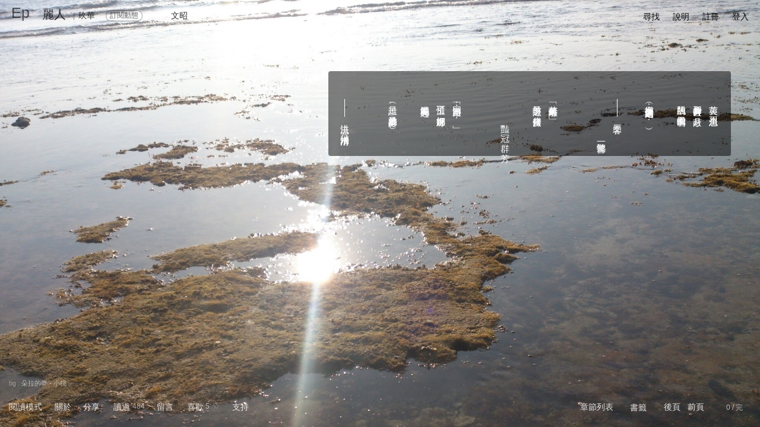

--- FILE ---
content_type: text/html; charset=utf-8
request_url: https://episode.cc/read/elyvette/belisima
body_size: 154284
content:
<!DOCTYPE html><html style="background:rgba(0,0,0,.7)"><meta charset="utf-8"><meta name="viewport" content="width=device-width,initial-scale=1,user-scalable=0"><title>麗人 - 文昭</title><meta property="og:url" content="https://episode.cc/read/elyvette/belisima"><meta property="og:title" content="麗人 |玖華　 :: 文昭"><meta property="og:type" content="article"><meta property="og:description" content="　　芙蓉　川流不息　　看那片片輕雲　蔽月　　飄颻的　風中回雪啊　　　（徘徊於岩之側的是……）　　　——墨客　　　　　　驚鴻一瞥　　　　「其葉何離離！」　　昂首之際　庸俗拜伏　　　　　豔　冠　群　芳　　..."><meta property="og:image" content="https://episode.cc/Webshot/Image/~2fread~2felyvette~2fbelisima"><style type="text/css">html{font-smooth:always;-webkit-font-smoothing:antialiased;font-size:14px}div#page{width:97%;margin-left:auto;margin-right:auto;margin-top:10px;height:95%;z-index:2}section#main{position:relative;height:95%;z-index:2}div#siteheader{text-decoration:none;position:relative;overflow-y:auto;z-index:2}div#SITEBGMASK{background-repeat:no-repeat;background-attachment:fixed;background-position:center;-webkit-background-size:cover;-moz-background-size:cover;-o-background-size:cover;background-size:cover;width:100%;height:100%;position:fixed;top:0;left:0;z-index:1;display:none}@media screen and (max-width:500px){div#SITEBG{background-position:0% 0%}}div#SITEBG{background-repeat:no-repeat;-webkit-background-size:cover;-moz-background-size:cover;-o-background-size:cover;background-size:cover;width:100%;height:100%;position:fixed;top:0;left:0;opacity:1;z-index:0}div#SITEBG img{position:absolute;left:0;-webkit-transition:opacity 150ms linear;-moz-transition:opacity 150ms linear;-o-transition:opacity 150ms linear;transition:opacity 150ms linear}.styThemeImageSource{width:auto;position:fixed;left:15px;opacity:.4;z-index:100;visibility:hidden}@media screen and (max-width:500px){.styThemeImageSource{font-size:10px;bottom:8px}}@media screen and (min-width:500px){.styThemeImageSource{font-size:12px;bottom:10px}}.urlThemeImageSource{cursor:pointer}.urlThemeImageSourceUrl{display:none}div#eventhint{position:absolute;margin-left:.7em;margin-top:-6px;padding:0 4px 2px 4px;height:16px;background:rgba(255,0,0,.9);color:#fff;font-size:12px;text-align:center}div#msghint{position:absolute;margin-left:.8em;margin-top:-6px;padding:0 4px 2px 4px;height:16px;background:rgba(255,0,0,.9);color:#fff;font-size:12px;text-align:center}div#searchPanel{position:fixed;height:auto;color:#eee;background:rgba(32,32,32,.95);box-shadow:3px 3px 8px 3px rgba(0,0,0,.7);visibility:hidden;padding:15px;z-index:5}input#searchKW{font-size:14px}@media screen and (max-width:500px){div#searchPanel{left:0;right:0;top:8vh}input#searchKW{width:20em}}@media screen and (min-width:500px){div#searchPanel{width:27em}input#searchKW{width:23em}}.searchPanelBtn{margin:2px 5px 0 0;font-size:12px;cursor:pointer;border:solid 1px rgba(255,255,255,.6);padding:0 8px 0 8px;margin-right:8px;opacity:.8}.searchPanelBtn:hover{opacity:.6 !important}div#arbyLogin{position:fixed;width:300px;height:auto;color:#eee;background:rgba(0,0,0,.9);box-shadow:3px 3px 8px 3px rgba(0,0,0,.7);visibility:hidden;padding:8px;z-index:5;font-size:12px;opacity:.9}div#arbyLoginByFB{padding:3px 7px 3px 7px;border:solid 1px rgba(255,255,255,.6);opacity:.8}div#arbyLoginBgMask{position:fixed;top:0;left:0;right:0;bottom:0;background:rgba(0,0,0,.8);visibility:hidden;z-index:3}div#darkHighlightBgMask{position:fixed;top:0;left:0;right:0;bottom:0;background:rgba(0,0,0,.95);visibility:hidden;z-index:600;color:#fff;text-align:center}.pagemarginstyle{position:fixed;background:rgba(0,0,0,0);opacity:0;top:50%;width:15px;height:65vh;transform:translateY(-50%);z-index:10;text-align:center;cursor:pointer}.ptrmarginstyle{top:50%;left:50%;transform:translate(-50%,-50%);position:fixed}.styVC1{font-family:新細明體;opacity:.8}.styVC2{font-family:新細明體;opacity:.9}.styVC2a{display:inline-block;transform:translate(-18%,0%)}.styVC3{font-family:新細明體;opacity:.85}.styVC4{font-family:新細明體;opacity:.8}.styVC5{font-family:新細明體;opacity:.9}::-webkit-input-placeholder{opacity:.8 !important}:-moz-placeholder{opacity:.4}::-moz-placeholder{opacity:.4}:-ms-input-placeholder{opacity:.5}.tbrl{-webkit-writing-mode:vertical-rl;writing-mode:vertical-rl}.notbrl{-webkit-writing-mode:horizontal-tb;writing-mode:horizontal-tb}.onlineDot{font-size:8px;-webkit-transform:scale(.75);-webkit-transform-origin-x:0}div#msgbox{box-shadow:5px 5px 20px 5px rgba(0,0,0,.7);position:fixed;visibility:hidden;top:50px;height:auto;padding:5px 2px 0 2px;line-height:100%;background:rgba(32,32,32,1);text-decoration:none;color:#fff;font-size:13px;z-index:5}@media screen and (max-width:500px){div#msgbox{left:0;right:0;border:solid 1px rgba(0,0,0,0)}}@media screen and (min-width:500px){div#msgbox{width:400px;max-width:500px;border:solid 1px rgba(255,255,255,.4)}}div#msgboxContainer{margin-top:3px;padding-left:5px;width:calc(100% - 5px);max-height:72vh;overflow-y:auto}div#msgboxData{width:99%;height:auto}div#eventbox{box-shadow:5px 5px 20px 5px rgba(0,0,0,.7);position:fixed;visibility:hidden;top:40px;padding:4px 2px 2px 6px;height:auto;line-height:100%;background:rgba(32,32,32,1);text-decoration:none;color:#fff;font-size:13px;z-index:5}@media screen and (max-width:500px){div#eventbox{left:0;right:0;border:solid 1px rgba(0,0,0,0)}}@media screen and (min-width:500px){div#eventbox{width:460px;max-width:500px;border:solid 1px rgba(255,255,255,.4)}}div#eventbox a{color:#fff}div#eventboxContainer{margin-top:3px;max-height:70vh;overflow-y:auto}div#eventboxData{width:99%;height:auto}@media screen and (max-width:500px){div#bookmarkboxContainer{max-height:68vh}}@media screen and (min-width:500px){div#bookmarkboxContainer{max-height:58vh}}div#bookmarkboxContainer .mobiAmScrollerTrackV{background:rgba(0,0,0,0)}div#bookmarkboxContainer .mobiAmScrollerThumbV{background:rgba(255,255,255,.2)}div#bookmarkboxContainer{scrollbar-color:rgba(255,255,255,.2) rgba(0,0,0,0);scrollbar-width:thin}div#bookmarkboxContainer::-webkit-scrollbar{width:8px}div#bookmarkboxContainer{--akWkScrollerBackground:rgba(255,255,255,.2) !important}div#bookmarkbox{box-shadow:5px 5px 20px 5px rgba(0,0,0,.7);position:fixed;visibility:hidden;top:50px;height:auto;line-height:100%;background:rgba(32,32,32,1);text-decoration:none;color:#fff;padding-left:5px;z-index:5}@media screen and (max-width:500px){div#bookmarkbox{font-size:13px;left:0;right:0;border-radius:4px;border:solid 1px rgba(0,0,0,0)}}@media screen and (min-width:500px){div#bookmarkbox{font-size:14px;width:550px;right:80px;border-radius:16px;border:solid 1px rgba(255,255,255,.4)}}div#bookmarkbox a{color:#fff}div#circlebox{box-shadow:5px 5px 20px 5px rgba(0,0,0,.7);position:fixed;visibility:hidden;top:50px;height:auto;line-height:100%;background:rgba(32,32,32,1);text-decoration:none;color:#fff;padding-left:5px;z-index:5}@media screen and (max-width:500px){div#circlebox{font-size:13px;left:0;right:0;border-radius:4px;border:solid 1px rgba(0,0,0,0)}}@media screen and (min-width:500px){div#circlebox{font-size:14px;width:600px;right:80px;border-radius:16px;border:solid 1px rgba(255,255,255,.4)}}div#circlebox a{color:#fff}.nonbreak{white-space:nowrap;text-overflow:ellipsis}.nonbreakanddot{white-space:nowrap;text-overflow:ellipsis;overflow:hidden}div#menubar{}.menubarfunc{float:left}@media screen and (max-width:390px){.menubarfunc{padding-left:18px}}@media screen and (max-width:500px){.menubarfunc{padding-left:19px}}@media screen and (min-width:500px){.menubarfunc{padding-left:22px}}@media screen{table#prnFxBARspace thead{display:none}table#prnFxBARspace tfoot{display:none}div#prnFxBAR1{display:none}div#prnFxBAR2{display:none}}@media print{@page{size:A4 landscape}.prnPageBreak{page-break-before:always}table#prnFxBARspace thead{visibility:hidden}table#prnFxBARspace tfoot{visibility:hidden}div#prnFxBAR1{position:fixed;top:0;left:0;right:0}div#prnFxBAR2{position:fixed;bottom:0;left:0;right:0}}.styRightClickProtect{cursor:auto !important;pointer-events:none !important}ul.token-input-list-facebook{width:100% !important}div#documentorBoxMask{position:fixed;top:0;left:0;width:100%;height:100%;z-index:500;background:rgba(0,0,0,.2)}div#documentorBox{position:fixed;width:100%;left:0;box-sizing:border-box;overflow:hidden;box-shadow:5px 5px 20px 5px rgba(0,0,0,.5);z-index:501}@media screen and (max-width:500px){div#documentorBox{top:15vh;height:70vh}}@media screen and (min-width:500px){div#documentorBox{top:18vh;height:60vh}}div#boxEULA{position:fixed;border-radius:4px 4px 4px 4px;color:#eee;background:rgba(32,32,32,.95);box-shadow:3px 3px 8px 3px rgba(0,0,0,.7);visibility:hidden;padding:10px;z-index:5;left:0;right:0;height:250px;top:35vh;overflow:hidden;boder:solid 5px rgba(255,0,0,1)}div#contEULA .mobiAmScrollerTrackV{background:rgba(0,0,0,0)}div#contEULA .mobiAmScrollerThumbV{background:rgba(255,255,255,.2)}div#boxReportBADSTUFF{position:fixed;height:auto;border-radius:4px 4px 4px 4px;color:#eee;background:rgba(32,32,32,.95);box-shadow:3px 3px 8px 3px rgba(0,0,0,.7);visibility:hidden;padding:10px;z-index:5;left:0;right:0;height:9em;top:40vh;overflow-x:hidden;overflow-y:auto;boder:solid 5px rgba(0,0,0,0)}.styClickableHover:hover{cursor:pointer;opacity:.7}.styTextNoSelect{user-select:none;-webkit-user-select:none}@supports ((-webkit-backdrop-filter:blur(1px)) or (backdrop-filter:blur(1px))){div#BackdropSupport{width:1px}}@supports not ((-webkit-backdrop-filter:blur(1px)) or (backdrop-filter:blur(1px))){div#BackdropSupport{width:0}}.styHtmlcodePre,.styEpFormatAsit{display:inline;white-space:pre-wrap;word-wrap:break-word;tab-size:4 !important;margin:0;overflow-y:auto;overflow-x:hidden;max-width:100%;width:100%;max-height:36.25em;line-height:1.5em;box-sizing:border-box}.styEpFormatAsit{scrollbar-color:rgba(255,255,255,.2) rgba(0,0,0,0);scrollbar-width:thin}.styEpFormatAsit::-webkit-scrollbar{width:10px !important;height:10px !important}.styEpFormatAsit{--akWkScrollerBackground:rgba(255,255,255,.2)}.styEpVideoSvg{position:relative;height:auto;width:auto;overflow:hidden;-webkit-writing-mode:horizontal-tb !important;writing-mode:horizontal-tb !important}@media screen and (max-width:500px){.styEpVideoSvg{max-width:min(100%,80vw);max-height:min(100%,80vh)}}@media screen and (min-width:500px){.styEpVideoSvg{max-width:min(100%,40vw);max-height:min(100%,40vh)}}.styEpVideoSvgInner{left:0%;width:100%;top:0%;height:100%}.styEpVideoSvgInner iframe{position:absolute;left:0%;width:100%;top:0%;height:100%}.styEpVideoSvgInnerHackForSafari{display:none}div#PanelDonation{box-shadow:5px 5px 20px 5px rgba(0,0,0,.7);-webkit-backdrop-filter:blur(25px);backdrop-filter:blur(25px);visibility:hidden;position:fixed;left:0;right:0;bottom:15vh;line-height:1.5em;z-index:30;opacity:.98}@media screen and (max-width:500px){div#PanelDonation{height:50vh;padding:15px}}@media screen and (min-width:500px){div#PanelDonation{height:30vh;padding:15px 8vw 15px 8vw}}@supports ((-webkit-backdrop-filter:blur(1px)) or (backdrop-filter:blur(1px))){div#PanelDonation{background:rgba(0,0,0,0)}}@supports not ((-webkit-backdrop-filter:blur(1px)) or (backdrop-filter:blur(1px))){div#PanelDonation{background:rgba(60,60,60,.95)}}.styGatherTextareaHeight{min-height:6em !important;max-height:8em !important}.mobiDropdownArrow{position:relative}.mobiDropdownArrow:before{content:"";position:absolute;right:5px;top:6px;width:0;height:0;border-left:5px solid transparent;border-right:5px solid transparent;border-top:9px solid}</style><link href="/content/css/site.css?20210916" rel="stylesheet" type="text/css"><link href="/ep.logo.20190904b.ico" rel="shortcut icon"><link type="text/css" href="/Scripts/jquery.jscrollpane.css" rel="stylesheet" media="all"><link type="text/css" href="/Scripts/wow-alert.css" rel="stylesheet"><script type="text/javascript" src="/Scripts/jquery-2.2.4.min.js"></script><script type="text/javascript" src="/Scripts/jquery.browser.min.js"></script><script type="text/javascript" src="/Scripts/jquery.doubletap.ak.js" charset="UTF-8"></script><script type="text/javascript" src="/Scripts/fileuploader.20171206.js" charset="UTF-8"></script><script type="text/javascript" src="/Scripts/jquery.waitforimages.min.js"></script><script type="text/javascript" src="/Scripts/events.min.js"></script><script type="text/javascript" src="/Scripts/mutate.min.js"></script><script type="text/javascript" src="/Scripts/jquery.autosize.am.min.js" charset="UTF-8"></script><script type="text/javascript" src="/Scripts/jquery.textareaAutosize.am.min.js" charset="UTF-8"></script><script type="text/javascript" src="/Scripts/jquery.nicescroll.am.min.js?20170623" charset="UTF-8"></script><script type="text/javascript" src="/Scripts/jquery.unobtrusive-ajax.min.js"></script><script type="text/javascript" src="/Scripts/jquery.jscrollpane.2.1.3-rc.1.min.js" charset="UTF-8"></script><script type="text/javascript" src="/Scripts/jquery.mousewheel.js" charset="UTF-8"></script><script type="text/javascript" src="/Scripts/wow-alert.js" charset="UTF-8"></script><script type="text/javascript" src="/Scripts/timeout.js" charset="UTF-8"></script><script type="text/javascript" src="/Scripts/jscolor.js"></script><script type="text/javascript" src="/Scripts/lz-string.min.js" charset="UTF-8"></script><script type="text/javascript" src="/Scripts/jquery.signalR-1.2.2.min.js"></script><script type="text/javascript" src="/signalr/hubs"></script><script type="text/javascript" src="/Scripts/jquery.tokeninput.1.6.4.am.js" charset="UTF-8"></script><link type="text/css" href="/Content/css/token-input.css" rel="stylesheet" media="all"><link type="text/css" href="/Content/css/token-input-facebook.am.css" rel="stylesheet" media="all"><link type="text/css" href="/Content/css/token-input-tagbook.css" rel="stylesheet" media="all"><link type="text/css" href="/Scripts/cali.Calender.css?20190606" rel="stylesheet"><script type="text/javascript" src="/Scripts/___min.dbmj.Dbmfoefs.js?637496209345777056"></script><script type="text/javascript" src="/Scripts/___min.qdBnTfmfdups.js?638151490831300528" charset="UTF-8"></script><script type="text/javascript" src="/Scripts/___min._Mbzpvu.cfgpsf.js?637658996042699825"></script><script type="text/javascript" src="/Scripts/facebook.sdk.js" charset="UTF-8"></script><div id="bodybody" style="width:100%;height:100%;-webkit-tap-highlight-color:transparent" data-translatey="0"><div id="SITEBGMASK"></div><div id="SITEBG"></div><div id="page"><div><div id="pageMarginL" class="pagemarginstyle" style="left:0;border-radius:0 16px 16px 0"><div id="ptrMarginL" class="ptrmarginstyle" style="left:.5em">〈</div></div><div id="pageMarginR" class="pagemarginstyle" style="right:0;border-radius:16px 0 0 16px"><div id="ptrMarginR" class="ptrmarginstyle" style="right:.5em">〉</div></div></div><div id="siteheader"><div id="sitetitle"><div id="siteheadtitle" style="padding-bottom:0;font-weight:bold;opacity:.3"><div style="width:32px;height:32px"><div style="display:block;position:fixed;font-size:25px"><a href="/">Ep</a></div></div></div><div id="sitesubtitle"><div class="styEpSubtitleItem" style="padding-left:20px"></div><div class="styEpSubtitleItem" style="font-size:12px;padding-right:5px;opacity:.7;display:none"><a href=""></a></div><div class="styEpSubtitleItem" style="font-size:20px"><a href="/read/elyvette/belisima">麗人</a></div><div class="styEpSubtitleItem" style="font-size:12px;padding:0 6px 0 12px;opacity:.5">|</div><a class="styDSH" data-dshtype="1" data-dshxid="elyvette" href="/about/elyvette" id="topbarauthor"><div class="styEpSubtitleItem">玖華</div></a> <div class="styEpSubtitleItem" style=";width:70px;margin-left:15px;height:18px" id="boxScribeNow"><div style="position:absolute;margin-top:4px;font-size:12px;cursor:pointer;opacity:.75;padding:0 6px 0 6px;border:solid 1px rgba(255,255,255,.6)" class="roundcorner10" onclick="scribeNow()" id="lbnScribeNow">訂閱動態</div></div><div class="styEpSubtitleItem"></div><div class="styEpSubtitleItem" id="clPAGETITLE" style="padding-left:40px"></div><div class="styEpSubtitleItem" id="rpTITLE"></div></div></div><div id="menubar"><div class="menubarfunc"><span id="btnSearch" class="styClickableHover"><span>尋找</span></span></div><div class="menubarfunc"><span id="lbnDocumentorForHelp" class="styClickableHover"><span id="lbnDocumentorForHelpInner">說明</span></span></div><div class="menubarfunc"><a href="/user/register">註冊</a></div><div class="menubarfunc"><a href="/user/login">登入</a></div></div></div><section id="main"><script type="text/javascript">function touchingAt(){return isMobi?"touchstart":"click"}function touchingEv(n){return isMobi?n.originalEvent.touches[0]:n}$.browser.geckoOld=!1;$.browser.gecko=!1;!1&&($.browser.msie=!0);!1&&($.browser.webkit=!0);$.browser.Safari=!1;!1&&($.browser.Safari=!0);$.browser.nosupport=!1;var siHub=$.connection.siHub,isIpad=/iphone|ipad/i.test(navigator.userAgent),isAndroid=/android/i.test(navigator.userAgent),isMobi=isIpad||isAndroid,isMobiIOS=isIpad,isMobiAndroid=isAndroid,isMobiOSver="0",isMobiWide=!1;isMobi&&(isMobiWide=window.innerWidth>500);var isWebView=!1,isMacOSX=!0,isWebkit=!0</script> <style type="text/css">@media print{@page{size:landscape}}.styEpSubtitleItem{float:none;vertical-align:baseline;display:inline-block;font-size:14px}div#page{width:97%;margin-left:1.5%;margin-right:1.5%;margin-top:10px;height:95%;z-index:2;position:fixed}div#siteheadtitle{color:#000}div#siteheadtitle a{color:#000}div#siteheadtitle a:link{color:#000}div#siteheadtitle a:visited{color:#000}div#siteheadtitle a:hover{color:#000;opacity:.8}div#sitesubtitle{color:#000}div#sitesubtitle a{color:#000}div#sitesubtitle a:link{color:#000}div#sitesubtitle a:visited{color:#000}div#sitesubtitle a:hover{color:#000;opacity:.8}div#readpagecontainer{border:1px dashed rgba(0,255,0,0);position:absolute;margin-top:-0;width:100%;padding-top:2em;float:right;overflow-x:auto;overflow-y:hidden;max-height:100%}div#readpagecontainer{scrollbar-color:rgba(255,255,255,.2) rgba(0,0,0,0);scrollbar-width:auto}div#readpagecontainer::-webkit-scrollbar{height:14px}div#readpagecontainer{--akWkScrollerBackground:rgba(255,255,255,.2) !important}h1,h2,h3,h4,h5,h6{display:inline}div#imgCache0{position:fixed;width:1px;height:1px;visibility:hidden}div#imgCache1{position:fixed;width:1px;height:1px;visibility:hidden}div#readpagebody:first-line {line-height:30px}div#readpagebody{position:relative;border:1px dashed rgba(0,0,255,0);word-wrap:break-word;letter-spacing:.05em;color:#fff;visibility:hidden;overflow:hidden;padding-right:1em;height:34em;width:auto;line-height:1.8em}@media screen and (max-height:768px){div#readpagebody{max-height:26em !important}}div#readpagebody a{text-decoration:none;padding-left:1px}div#AreaStoryInfo{box-shadow:5px 5px 20px 5px rgba(0,0,0,.7);padding:25px 20px 25px 20px;color:#fff;visibility:hidden;position:fixed;top:18vh;left:0;right:0;height:55vh;line-height:1.5em;z-index:3;opacity:.98}div#LitwallHistoryBox{max-height:9em}div#LitwallHistoryBox .jspVerticalBar{left:0;width:8px}div#LitwallHistoryBox .jspTrack{border-radius:4px;width:8px;background:rgba(0,0,0,0)}div#LitwallHistoryBox .jspDrag{border-radius:4px;width:8px;background:rgba(255,255,255,.2)}.styEmbedPara{padding:14px}.styEpFormatPara{padding:14px}.stySiQC{float:left;width:14px;cursor:pointer;font-size:18px;margin-top:0;padding-right:5px}.stySiQCsep{float:left;font-size:12px;opacity:.6;padding-right:2px}.styFuncSep{float:left;width:20px;text-align:center;font-size:12px;opacity:.5;visibility:hidden}div#AreaDiscuss{border-radius:0 4px 4px 0;display:none;position:fixed;width:50%;max-width:640px;background-image:-webkit-linear-gradient(left,rgba(16,16,16,.95) 60%,rgba(16,16,16,.8) 70%,rgba(0,0,0,0) 100%);background-image:linear-gradient(left,rgba(16,16,16,.95) 60%,rgba(16,16,16,.8) 70%,rgba(0,0,0,0) 100%);left:1px;top:50%;overflow:hidden;z-index:3;padding:10px 10% 10px 5px}div#AreaDiscuss a:link{color:#eee;opacity:1}div#AreaDiscuss a:visited{color:#eee;opacity:1}div#AreaDiscuss a:hover{color:#eee;opacity:.7}div#AreaDiscuss hr{background-color:#ccc}div#AreaDiscuss select{color:#eee}.XjspVerticalBar{right:0;width:8px}.XjspTrack{border-radius:4px;width:8px;background:rgba(255,255,255,.1)}.XjspDrag{border-radius:4px;width:8px;background:rgba(255,255,255,.2)}div#bottombarMask{left:0;right:0;position:fixed;bottom:1px;height:70px;background-image:linear-gradient(transparent,rgba(0,0,0,.15) 35%,rgba(0,0,0,.6));transition:opacity 200ms;visibility:hidden;pointer-events:none}div#bottombar{;left:15px;right:15px;position:fixed;bottom:20px}div#bottombar{color:#fff;opacity:.85}div#bottombar a:link{color:#fff;opacity:1}div#bottombar a:visited{color:#fff;opacity:1}div#bottombar a:hover{color:#fff;opacity:.6}.boxHint{padding:10px 10px 10px 10px;min-width:100px;height:auto;position:fixed;left:16px;bottom:53px;color:#eee;opacity:.95;font-size:13px;box-shadow:5px 5px 20px 5px rgba(0,0,0,.7);z-index:3}.boxHint a{color:inherit}.hidecmt{display:none}div#inpCommentBg{box-shadow:5px 5px 20px 5px rgba(0,0,0,.7);padding:10px 10px 15px 10px;margin-top:2em;width:320px;position:absolute;color:#eee;opacity:.97;display:none;font-size:14px;z-index:6}div#inpCommentBg a{color:#fff;opacity:.8}div#inpCommentBg a:link{color:#fff;opacity:.8}div#inpCommentBg a:visited{color:#fff;opacity:.8}div#inpCommentBg a:hover{color:#fff;opacity:1}div#lbnCreateNewComment{opacity:.8}div#lbnCreateNewComment:hover{opacity:.9}div#inpPtr{cursor:default;position:absolute;width:17px;height:16px;text-align:center;font-size:12px;opacity:.8;margin-top:15px;visibility:hidden;color:#fff;background:rgba(255,255,255,.2);margin-left:50%}textarea#inpCommentTextArea{width:320px;min-height:3em;max-height:40vh;border:0;font-size:14px;color:#fff;background:transparent;line-height:1.5em;overflow-x:hidden;overflow-y:auto !important}textarea#inpCommentTextArea{scrollbar-color:rgba(255,255,255,.2) rgba(0,0,0,0);scrollbar-width:thin}textarea#inpCommentTextArea::-webkit-scrollbar{width:8px}textarea#inpCommentTextArea{--akWkScrollerBackground:rgba(255,255,255,.2) !important}div#commentContainer{background:transparent;height:40px;width:auto}div#CheckPG18Mask{position:fixed;top:0;left:0;right:0;bottom:0;background:rgba(0,0,0,.85);visibility:hidden;z-index:4}div#CheckPG18Box{position:absolute;width:auto;top:45%;left:40%;color:#fff;z-index:5}.styCheckPG18Btn{float:left;width:auto;text-align:center;color:#ddd;border:solid 1px rgba(255,255,255,.3);padding:1px 8px 1px 8px;margin:5px;cursor:pointer}div#commentContainerHere{background:rgba(255,0,0,0);position:absolute;width:100%;height:50px}div#commentContainer .styComment{position:absolute;margin-top:15px}div#commentContainer .styCommentDot{position:absolute;float:left;width:17px;height:16px;text-align:center;font-size:12px;margin-top:5px;opacity:.7;z-index:1;cursor:pointer;color:rgba(255,255,255,.6);background:rgba(255,255,255,.2)}div#commentContainer .styCommentAuthor{width:10em;position:absolute;font-size:12px;margin-left:10px;margin-top:-35px;transform:rotate(-30deg);opacity:.7;visibility:hidden;cursor:pointer;z-index:10}div#commentContainer .styCommentMain{border:solid 4px rgba(0,0,0,0);background:rgba(32,32,32,.95);vertical-align:middle;height:20px;width:340px;font-size:14px;float:left;color:#ccc;word-break:break-all;overflow:hidden;display:none;z-index:1}div#commentContainer .styCommentMain a{opacity:.8}div#commentContainer .styCommentMain a:link{opacity:.8}div#commentContainer .styCommentMain a:visited{opacity:.8}div#commentContainer .styCommentMain a:hover{opacity:1}div#commentContainer .styCommentBodyBox{display:none;width:100%;min-width:280px;max-height:47vh !important;border:solid 1px rgba(0,0,0,0);overflow-x:hidden;-webkit-overflow-scrolling:touch}div#commentContainer .styCommentBodyBox .jspVerticalBar{right:0;width:8px}div#commentContainer .styCommentBodyBox .jspTrack{border-radius:4px;width:8px;background:rgba(0,0,0,0)}div#commentContainer .styCommentBodyBox .jspDrag{border-radius:4px;width:8px;background:rgba(255,255,255,.2)}div#commentContainer .styCommentItemBody{width:100%;box-sizing:border-box;clear:both;color:#ccc;padding:5px 5px 15px 5px;line-height:1.5em;word-wrap:break-word}div#commentContainer .styCommentItemBody a{color:#ccc;opacity:.7}div#commentContainer .styCommentItemBody a:link{color:#ccc;opacity:.7}div#commentContainer .styCommentItemBody a:visited{color:#ccc;opacity:.7}div#commentContainer .styCommentItemBody a:hover{color:#ccc;opacity:1}div#commentContainer .styCommentInfo{color:#eee;opacity:.7;padding:5px;height:1em;width:100%;box-sizing:border-box}div#commentContainer .styCommentInfo a{color:#eee}div#commentContainer .styCommentInfo a:link{color:#eee}div#commentContainer .styCommentInfo a:visited{color:#eee}div#commentContainer .styCommentInfo a:hover{color:#eee;opacity:1}div#commentContainer .styCommentSep{padding-bottom:0;border-bottom:solid 1px rgba(255,255,255,.15)}div#StickyIntroInput{box-shadow:5px 5px 20px 5px rgba(0,0,0,.7);padding:10px 10px 15px 10px;position:fixed;width:380px;min-height:80px;color:#eee;background:rgba(0,0,0,.95);font-size:13px;visibility:hidden;z-index:3}input[type="text"],input[type="password"],textarea,select{outline:none}div#readpagecontainer{outline:none}div#readpagebody{outline:none}.styPageImgContainer{display:inline-flex;flex-direction:column;vertical-align:middle;font-size:14px;overflow:hidden;max-height:calc(100% - 1em);width:auto;margin-bottom:10px;margin-left:10px}.styPageImgContainerInner{overflow:hidden;max-height:100%}.styPageImgContainerAttribution{overflow-x:hidden;width:calc(100% - 4px);height:100%;margin-left:2px;max-width:50vw;min-height:1.7em;max-height:5.9em;opacity:.8;line-height:1.5em !important;text-align:center;margin-top:6px}.styPageImgContainerAttribution{scrollbar-color:rgba(255,255,255,.2) rgba(0,0,0,0);scrollbar-width:thin}.styPageImgContainerAttribution::-webkit-scrollbar{width:8px}.styPageImgContainerAttribution{--akWkScrollerBackground:rgba(255,255,255,.2) !important}.styPageImgContainerAttribution a{border-left:rgba(0,0,0,0) !important}.styPageImgContainerAttributionCenter{word-wrap:break-word;word-break:break-word;hyphens:auto;display:inline-block;margin:0 auto;text-align:left;height:auto;border:solid 1px rgba(0,0,0,0)}.styPageImgContainerAttributionLink a{opacity:1 !important}.styPageImgContainerAttributionLink a:hover{opacity:.5 !important}.styPageImgContainerAttributionLink:before{content:"插圖 : "}.styPageImgContainerMyAttributionLink a{opacity:1 !important}.styPageImgContainerMyAttributionLink a:hover{opacity:.7 !important}.styPageImgContainerAttributionSep:before{content:"－"}.styPageImgPayCheckMine{display:none}div#readpagebody .styPageImgCross{border-radius:4px;margin:3px;border:0;width:auto !important;height:auto !important}div#readpagebody .styPageImgLocal{border-radius:4px;margin:3px;border:0;cursor:pointer;width:auto !important;height:auto !important}div#readpagebody .styPageImgLocalAlap{max-height:1px}.styPageImgProtect{cursor:auto !important;pointer-events:none !important}@media screen and (-webkit-min-device-pixel-ratio:0){.styPageImg{border:0;max-width:none;max-height:none}}div#commentContainer .styCommentReply{padding:10px 5px 0 5px;width:95%;min-height:80px;max-height:150px;border:0;font-size:13px;color:#eee;background:transparent;overflow:hidden;line-height:1.5em;opacity:.99}div#bottombar sup{vertical-align:text-top;font-size:12px;opacity:.9}div#siteheader{text-decoration:none}div#siteheader{color:#000}div#siteheader a:link{color:#000}div#siteheader a:visited{color:#000}div#siteheader a:hover{opacity:.5}div#infobar{float:left;text-decoration:none;width:auto;position:relative;font-size:14px}div#posbookmark{z-index:-1;opacity:1;position:absolute;visibility:hidden;font-size:16px;margin-top:-5px}div#postail{display:none;z-index:-1;opacity:.8;position:absolute;visibility:hidden;font-size:12px;margin-top:-25px}div#poshint{border:solid 1px #ffc0cb;position:fixed;width:auto;background-color:#333;color:#fff;font-size:13px;text-align:center;padding:1px 5px 1px 5px;bottom:55px;visibility:hidden;cursor:pointer;z-index:3}div#posat{width:0;height:7px;margin-top:-3px;opacity:.3;top:12px;position:absolute}div#posbar{position:relative;width:140px;height:20px}div#posbarline{position:absolute;top:12px;height:1px;width:140px;opacity:.5}div#funcbarLEFT{padding:2px 10px 2px 10px}div#funcbarRIGHT{padding:2px 5px 2px 10px;float:right}div#hintbar{;left:15px;right:15px;position:fixed;bottom:66px}div#pwcheck{float:right;display:none;margin-right:30px}div#restrict{float:right;display:none;text-align:right;opacity:.7;font-size:12px;margin-right:30px;color:#fff}div#restrict a{color:inherit;opacity:.8}div#restrict a:hover{opacity:.6}div#collector{float:right;text-align:right;opacity:.7;font-size:12px;margin-left:30px;color:#fff;display:none}div#collector a{color:inherit;opacity:.8}div#collector a:hover{opacity:.6}div#bgimgmeta{float:left;font-size:11px}div#embedimgmeta{float:left;font-size:11px}div#StoryIntroBox{max-height:42vh;width:100%;margin:8px 0 10px 0}div#StoryIntroBox .jspVerticalBar{left:0;width:8px}div#StoryIntroBox .jspTrack{border-radius:4px;width:8px;background:rgba(0,0,0,0)}div#StoryIntroBox .jspDrag{border-radius:4px;width:8px;background:rgba(255,255,255,.2)}div#seriesBodyBox{max-height:4.5em}div#seriesBodyBox .jspVerticalBar{left:0;width:8px}div#seriesBodyBox .jspTrack{border-radius:4px;width:8px;background:rgba(0,0,0,0)}div#seriesBodyBox .jspDrag{border-radius:4px;width:8px;background:rgba(255,255,255,.2)}div#PageTitleSet{box-shadow:5px 5px 20px 5px rgba(0,0,0,.7);border:solid 6px rgba(0,0,0,0);width:20em;max-height:25em;min-height:2em;position:fixed;bottom:55px;color:#000;opacity:.95;display:block;visibility:hidden;font-size:14px;overflow-x:hidden !important;overflow-y:auto;z-index:3}div#PageTitleSet{scrollbar-color:rgba(255,255,255,.2) rgba(0,0,0,0);scrollbar-width:thin}div#PageTitleSet::-webkit-scrollbar{width:6px}div#PageTitleSet{--akWkScrollerBackground:rgba(255,255,255,.2) !important}div#PageTitleSetText{width:50em;height:auto;line-height:1.8em;padding-left:.5em;overflow:hidden}div#PraiseSet{box-shadow:5px 5px 20px 5px rgba(0,0,0,.7);width:15em;height:auto;max-height:350px;min-height:80px;position:fixed;bottom:55px;color:#000;opacity:.95;display:block;visibility:hidden;font-size:14px;overflow-x:hidden;overflow-y:auto;border:solid 8px rgba(0,0,0,0);-webkit-overflow-scrolling:touch;z-index:3}div#PraiseSet .jspVerticalBar{right:0;width:8px}div#PraiseSet .jspTrack{border-radius:4px;width:8px;background:rgba(255,255,255,0)}div#PraiseSet .jspDrag{border-radius:4px;width:8px;background:rgba(255,255,255,.2)}div#PraiseSetText{width:100%;height:auto}div#BookmarkSet{box-shadow:5px 5px 20px 5px rgba(0,0,0,.7);width:15em;height:auto;max-height:350px;min-height:80px;position:fixed;bottom:55px;color:#000;opacity:.95;display:block;visibility:hidden;font-size:14px;overflow-x:hidden;overflow-y:auto;border:solid 8px rgba(0,0,0,0);-webkit-overflow-scrolling:touch;z-index:3}div#BookmarkSet .jspVerticalBar{right:0;width:8px}div#BookmarkSet .jspTrack{border-radius:4px;width:8px;background:rgba(255,255,255,0)}div#BookmarkSet .jspDrag{border-radius:4px;width:8px;background:rgba(255,255,255,.2)}div#BookmarkSetText{width:100%;height:auto}div#GatherBox{box-shadow:5px 5px 20px 5px rgba(0,0,0,.7);line-height:1.7em;padding:6px 6px 10px 6px;width:180px;height:auto;position:fixed;bottom:55px;color:#000;opacity:.95;z-index:3;display:block;visibility:hidden;font-size:14px;overflow:hidden}div#ReadmodeBox{box-shadow:5px 5px 20px 5px rgba(0,0,0,.7);padding:10px 6px 10px 6px;width:230px;height:auto;position:fixed;bottom:55px;color:#000;opacity:.95;z-index:3;display:block;visibility:hidden;font-size:14px;overflow:hidden;line-height:1.8em}div#HitsBox{box-shadow:5px 5px 20px 5px rgba(0,0,0,.7);padding:6px 6px 6px 6px;width:290px;height:auto;position:fixed;bottom:55px;color:#000;opacity:.95;z-index:3;display:block;visibility:hidden;font-size:14px;overflow:hidden}div#prependBG{visibility:hidden;position:absolute}div#leftArrow{visibility:hidden;position:fixed;left:10px;bottom:80px;width:26px;height:25px;opacity:.6;background-image:url('/Content/siteimage/left.arrow.small.png')}.hidepraise{display:none}.hidebookmark{display:none}.storyinfohr{height:1px;opacity:.3;border:0;float:left}.styField{float:left;border:solid 1px rgba(255,255,255,.6);margin:2px 6px 2px 0;padding:0 5px 0 5px;opacity:.7;font-size:11px}.styEpFormatTextFontBgPadding{display:inline;padding:0 .2em 0 .2em}.styEpFormatPageVerticalTitle{font-size:1.8em;line-height:1.3em}.styEpFormatDialog_Talker{vertical-align:top;text-align:right;word-break:keep-all;white-space:nowrap}.styEpFormatDialog_Colon{vertical-align:top;min-height:.8em}.styEpFormatList_F2{vertical-align:top;text-align:right;word-break:keep-all;white-space:nowrap}.styEpFormatList_F3{vertical-align:top;min-height:.8em}.styEpFormatList_OrderedTalkerD1{display:inline-block;transform:rotate(-90deg)}.styEpFormatList_OrderedTalkerD2{display:inline-block;transform:rotate(-90deg) translate(-.35em,-.3em)}.styEpFormatList_OrderedColon{display:inline-block;transform:translate(.8em,0)}.styEpFormatBlockQuote{display:table;margin-bottom:2em}.styEpFormatBlockQuoteSep1{display:table-cell;height:.55em}.styEpFormatBlockQuoteLine{display:table-cell;position:relative;left:0;right:0;height:.35em}.styEpFormatBlockQuoteSep2{display:table-cell;height:1.1em}.styEpFormatBlockQuoteBody{display:table-cell}.styEpFormatHorizontalInnerTextBlock{writing-mode:horizontal-tb;overflow:auto;max-height:100%;padding:5px 8px 5px 8px !important}.styEpFormatHorizontalInnerTextBlock a{text-decoration:none;padding-bottom:1px}.styEpFormatHorizontalInnerTextBlock .jspTrack{background:rgba(0,0,0,0);border-radius:3px}.styEpFormatHorizontalInnerTextBlock .jspDrag{background:rgba(255,255,255,.2);border-radius:3px}.styEpFormatHorizontalInnerTextBlock .jspVerticalBar{right:0;width:8px}.styEpFormatLine2ContainerV{overflow:hidden;box-sizing:border-box;width:1em}.styEpFormatLine2ContainerH{display:none}.styEpFormatLine2{position:relative;height:90%}.styEpFormatLine{height:90%;width:1px;border:0 none;background:none}.styEpFormatRefer{display:inline-block;cursor:pointer;font-size:.8em}.styEpFormatRefer a{text-decoration:none !important;border:solid 1px rgba(0,0,0,0) !important}.styEpFormatReferRotate90{transform:rotate(-90deg) translate(-2px,0)}.styEpFormatReference{display:inline-block;font-size:.8em}.styEpFormatReferenceRotate90{transform:rotate(-90deg)}.styEpFormatAsit{overflow-y:hidden !important;overflow-x:auto !important;max-height:100% !important;height:100% !important}.etsPre{margin-top:.25em}.etsPost{margin-bottom:.25em}.btnGatherToWallfunc{float:left;border:solid 1px rgba(255,255,255,.5);padding:1px 8px 1px 8px;margin-right:10px;opacity:.6}.btnGatherToWallfunc:hover{opacity:.5}div#readpagebody .styFigureControl{max-width:45vw !important}div#readpagebody .styFigureSurroundStyleShadow{box-shadow:3px 3px 10px 3px rgba(0,0,0,.5)}.styEpVideoSvgInner iframe{position:fixed !important}.styPageTitleLine{border-left:solid 1px rgba(0,0,0,0);padding-left:3px}.styPageTitleAfterTail{display:none}input#rngMyScrollScale{-webkit-appearance:none;position:absolute;margin-left:-1px;margin-top:-3px;width:102px;height:3px;background-image:-webkit-linear-gradient(left,#666 0%,#666 100%,#fff 50%,#fff 100%);outline:none}input#rngMyScrollScale::-webkit-slider-thumb{-webkit-appearance:none;width:10px;height:10px;background:#888;border-radius:50%}</style><script type="text/javascript" src="/Scripts/___min.tfx3.js?637743958516323598" charset="UTF-8"></script><script type="text/javascript" src="/Scripts/___min.fut.js?637749235839201166"></script><div id="commentAnnguyHint" style="position:absolute;width:100%;text-align:center;padding-top:2em;display:none;opacity:.5;color:#fff">可匿名留言</div><div id="readpagecontainer" class="akWkScroller"><table border="0" cellpadding="0" cellspacing="0"><tr><td style="white-space:nowrap" id="tailspace"><td style="width:auto"><div><div id="commentContainer" class="roundcorner"><div id="commentContainerHere"></div><div id="inpCommentBg" class="roundcorner"><textarea id="inpCommentTextArea" class="akWkScroller"></textarea><hr id="inpCommentHR" style="height:1px;opacity:.3;border:0"><table style="width:100%;font-size:13px;opacity:.8" border="0" cellpadding="0" cellspacing="0"><tr><td align="left" style="width:35px;padding-top:2px"><img style="cursor:pointer" onclick="swCommentor()" id="imgCommentor" data-commentor="" class="roundcorner styheadimg24x24" src=""><td align="left" style="width:100px;padding-top:2px;opacity:.9"><div style="float:left" id="zoneSecretComment"><select id="selSecretComment" style="opacity:.8;background:transparent;font-size:12px;border:0"><option id="opSc1" value="1" style="color:#222">悄悄話<option id="opSc0" value="0" style="color:#222">一對一<option id="opSc-1" value="-1" style="color:#222" selected>可加入</select></div><td align="right"><div style="float:right"><a id="lbnDropNewComment" href="javascript:void(0)">取消</a></div><div style="float:right;margin-right:10px"><div style="cursor:pointer;border:solid 1px rgba(255,255,255,.8);padding:0 8px 0 8px" class="roundcorner10" id="lbnCreateNewComment">貼上</div></div></table></div><div id="inpPtr" class="roundcorner" onclick="inputCommentAtPtr($(this))">+</div></div><div id="readpagebody" class="tbrl"></div></div></table></div><div style="display:none" id="showcaseImgContainer" data-imglist="" data-css="" data-imghandlefunc="" data-imghandletitle=""></div><div id="AreaDiscuss"></div><div id="CheckPG18Mask"><div id="CheckPG18Box"><span>本文限定成年人閱讀，請問你 . . .</span><p><div style="margin:0 auto;height:40px;width:300px"><div class="styCheckPG18Btn roundcorner20" onclick="PG18Enough()">已成年</div><div class="styCheckPG18Btn roundcorner20" onclick='document.location.href="/"'>尚未成年</div></div></div></div><div id="AreaStoryInfo" class="roundcorner"><div style="max-width:1024px"><table border="0" cellpadding="0" cellspacing="0" style="width:100%"><tr><td align="left" style="vertical-align:text-bottom">&nbsp;<span style="font-size:2em">麗人</span> &nbsp; &nbsp; <span style="font-size:10px;opacity:.5"></span><td align="right" style="vertical-align:text-bottom;opacity:.7">&nbsp;</table><hr class="storyinfohr" style="width:100%"><div style="width:100%;display:flex"><div style="flex:1"><table><tr><td valign="top" style="padding:5px 7px 0 0"><img src="/content/coverimage/default.story.cover.image.jpg?1471484648" style="height:140px" class="roundcorner"><td><div style="line-height:1.75em;font-size:14px"><div style="width:100%;overflow:hidden"><div style="float:left;opacity:.8">本篇作者<span style="opacity:.5">&nbsp;:&nbsp;</span></div><div style="float:left"><a href="/about/elyvette">玖華</a><span style="opacity:.7"></span></div></div><div style="width:100%;overflow:hidden"><div style="float:left;opacity:.8">作品網址<span style="opacity:.5">&nbsp;:&nbsp;</span></div><div style="float:left;opacity:.7;font-size:12px;text-overflow:ellipsis;overflow:hidden;max-width:25em"><a href="javascript:copyStoryLink()">episode.cc/read/elyvette/belisima</a></div></div><div style="width:100%;overflow:hidden"><div style="float:left;opacity:.8">版權聲明<span style="opacity:.5">&nbsp;:&nbsp;</span></div><div style="float:left">作者標示附註出處 + 非商業性 + 禁止改作 <a href="http://zh.wikipedia.org/wiki/Creative_Commons" target="_blank">?</a></div></div><div style="width:100%;overflow:hidden"><div style="float:left;opacity:.8">文體類型<span style="opacity:.5">&nbsp;:&nbsp;</span></div><div style="float:left">詩詞 &nbsp;<span style="opacity:.6"></span></div></div><div style="width:100%;overflow:hidden"><div style="float:left;opacity:.8">作品進度<span style="opacity:.5">&nbsp;:&nbsp;</span></div><div style="float:left">1 <span style="font-size:12px">頁, &nbsp;1 百字, &nbsp;已完結, &nbsp;<span style="opacity:.6"><span>2013/2 </span><span>更新</span></span></span></div></div><div style="width:100%;overflow:hidden"><div style="float:left;opacity:.8">點閱統計<span style="opacity:.5">&nbsp;:&nbsp;</span></div><div style="float:left">484 次<span style="display:none">, &nbsp;閱讀值</span></div></div></div></table><table style="width:540px" border="0" cellpadding="0" cellspacing="0"><tr><td><div class="styField roundcorner10">女性書寫</div><div class="styField roundcorner10">歷史</div></table></div><div style="flex:1"><div id="StoryIntroBox"><div id="StoryIntroBoxText"></div></div><div style="width:100%;margin-top:15px;margin-bottom:5px"><div id="lbnStartRead" style="cursor:pointer;opacity:.7;width:6em;padding-top:1px;padding-bottom:1px;text-align:center;border:solid 1px rgba(255,255,255,.6)" class="roundcorner12" onclick="handleStoryInfo(!1)">開始閱讀</div></div></div></div></div></div><div id="hintbar"><div id="collector"></div><div id="pwcheck"><table border="0" cellpadding="0" cellspacing="0" style="float:right"><tr><td style="padding-right:10px;opacity:.6" id="pwcheckhint"><td style="padding-right:10px"><input id="inpPW" type="password" placeholder="輸入密碼" style="width:120px;height:14px;border:none;font-size:14px;vertical-align:bottom" class="roundcorner"><td id="pwchecksubmit"><a id="lbnPW" href="javascript:void(0);">(確認)</a></table></div><div id="restrict"><span>（本文為限定閱讀）</span></div><div id="bgimgmeta"></div><div id="embedimgmeta"></div></div><div id="epplayer" data-currpagehasvideo="0" data-videoid="" style="position:fixed;left:50%;transform:translate(-50%,0%);visibility:hidden;display:none;max-width:20em;min-width:10em;height:24px;padding-top:3px;background:rgba(0,0,0,0)" class="roundcorner18"><div style="float:left;margin-left:15px"><i id="eppPause" class="material-icons" style="cursor:pointer;display:none" onclick="eppCtrl(1)">pause_circle_outline</i> <i id="eppPlay" class="material-icons" style="cursor:pointer" onclick="eppCtrl(0)">play_circle_outline</i></div><div style="float:left;padding-left:5px;padding-right:15px;padding-top:1px"><span id="eppDescription" style="font-size:12px;opacity:.7"></span></div></div><div id="bottombarMask"></div><div id="bottombar"><div id="funcbarRM"><div style="float:left;padding-right:5px;margin-top:2px;opacity:1;font-size:14px;margin-right:6px;cursor:pointer" id="lbnReadmode">閱讀模式</div><div style="display:none;float:left;padding-right:7px;padding-left:7px;margin-top:3px;opacity:.9;font-size:12px;cursor:pointer" id="lbnGallery">〈</div></div><div style="float:left;z-index:3" id="funcbarLEFT" class="roundcorner"><div style="float:left" id="sipart"><div style="float:left"><a id="lbnSTORYINFO" style="cursor:pointer">關於</a></div><div class="styFuncSep">|</div></div><div style="float:left" id="infobar"><div id="areaPP" style="float:left"><div style="float:left"><div style="float:left"><a id="lbnGather" style="cursor:pointer">分享</a><sup style="opacity:.7;padding-left:3px" id="divGATHERST"></sup></div><div class="styFuncSep">|</div></div><div style="float:left;cursor:pointer" onmouseover="swHITS(!0)" onmouseout="swHITS(!1)"><div style="float:left"><span>讀過</span> <sup style="font-size:12px;opacity:.7"><span id="DIVRATE">484</span> <span id="DIVHITS"></span></sup></div><div class="styFuncSep">|</div></div><div style="float:left;display:block"><div style="float:left"><a id="lbnDISCUSS" style="cursor:pointer">留言</a><sup style="opacity:.7;padding-left:3px" id="DIVFPNUMB" data-pn="0"></sup></div><div class="styFuncSep">|</div></div><div style="float:left"><div style="float:left"><a id="lbnLIKE" style="cursor:pointer">喜歡</a><sup style="opacity:.7;padding-left:3px" id="praisecount">5</sup></div><div style="float:left;padding-left:5px;opacity:.85;margin-top:-2px;font-size:14px" id="lbnLIKE2">♡</div><div class="styFuncSep">|</div></div><div style="float:left"><a id="lbnDonate" style="cursor:pointer;display:none"><span>支持</span><sup style="opacity:.7;padding-left:3px" id="SDONATES"></sup></a></div></div></div></div><div style="float:right;z-index:3"><div style="float:right" id="funcbarRIGHT" class="roundcorner"><div style="float:left" id="funcbarRIGHTleftpart"><div style="float:left;text-align:right;cursor:pointer;width:60px"><a id="lbnPTSET" style="cursor:pointer">章節列表</a></div><div class="styFuncSep" id="readpagesep2">|</div><div style="float:left;text-align:right;border:solid 1px rgba(255,255,255,0);padding:0 5px 0 7px" class="roundcorner10" id="swBM"><a id="lbnBM" style="cursor:pointer">書籤</a><sup id="followcount" style="opacity:.7;padding-left:3px"></sup></div><div class="styFuncSep" id="readpagesep3">|</div><div style="float:left" id="readpagefooterfunc"><a id="lbnNEXT" style="cursor:pointer">後頁</a>&nbsp;&nbsp;&nbsp;<a id="lbnPREV" style="cursor:pointer">前頁</a></div></div><div style="float:right;text-align:right;padding-left:15px;padding-top:1px;cursor:pointer;font-size:12px;opacity:.8;width:50px" onclick="jump2tail()"><span id="readpagepid"></span><span id="endpage"></span></div></div><div style="float:right;margin-right:0"><div style="float:right" id="posbar"><div id="posbarline"></div><div id="posat" class="roundcorner"></div><div id="posbookmark">*</div><div id="postail">-1<br>┤</div><div id="poshint" class="roundcorner styMainoutside"></div></div></div></div></div><div id="PageTitleSet" class="roundcorner akWkScroller styMainoutside"><div style="width:95%;height:auto;overflow:hidden"><div id="PageTitleSetText"><span id="ptli-BBCB1B338E96" class="styPageTitleLine" data-pid="0"><a href="javascript:jumpbypagetitle(0)" data-title="文昭">文昭</a><br></span></div></div></div><div id="PraiseSet" class="roundcorner styMainoutside"><div id="PraiseSetText"></div></div><div id="BookmarkSet" class="roundcorner styMainoutside"><div id="BookmarkSetText"></div></div><div id="leftArrow"></div><div id="ReadmodeBox" class="roundcorner styMainoutside styTextNoSelect"><span id="chkBestFit" style="opacity:0">✔</span>&nbsp;<a id="lbnBestFit" href="javascript:void(0);">最適閱讀</a><br> <span id="chkPunctuation" style="opacity:0">✔</span>&nbsp;<a id="lbnPunctuation" href="javascript:void(0);">標點修正</a><br> <span id="chkParaSep" style="opacity:0">✔</span>&nbsp;<a id="lbnParaSep" href="javascript:void(0);">段落分隔</a><br><hr id="sepRMfuncs1" style=";height:1px;opacity:.2;border:0;width:100%"> <span style="opacity:0">〉</span><a id="lbnSWVH" href="javascript:void(0);"><span>切換為橫版閱讀</span><span style="display:none">切換回橫版閱讀</span></a><hr id="sepRMfuncs4" style="height:1px;opacity:.2;border:0;width:100%"> <span style="opacity:0">〉</span>捲軸速度<span style="opacity:.6;font-size:12px">：</span> <span style="display:inline-block;width:100px"><input type="range" min="-10" max="9" id="rngMyScrollScale" onmousemove="setMyScrollScale(this.value)" onclick="setMyScrollScale(this.value)"><div id="ptrDefaultScrollScale" style="z-index:-1;position:absolute;margin-left:53px;margin-top:-13px;height:24px;border-right:dotted 1px rgba(128,128,128,1)"></div></span> &nbsp; <span style="opacity:.7;font-size:12px" id="valMyScrollScale"></span><br><hr id="sepRMfuncs2" style="height:1px;opacity:.2;border:0;width:100%"> <span style="opacity:0">〉</span>字體大小<span style="opacity:.6;font-size:12px">：</span> <span id="lbnFS1" class="styClickableHover" style="font-size:18px">&nbsp;＋&nbsp;</span> <span id="lbnFS2" class="styClickableHover" style="font-size:14px">預設</span> <span id="lbnFS3" class="styClickableHover" style="font-size:18px">&nbsp;－&nbsp;</span><p></p><span id="chkFStype5" style="opacity:0">〉</span><a id="lbnFStype5" href="javascript:void(0);">Noto Sans TC</a><br> <span id="chkFStype4" style="opacity:0">〉</span><a id="lbnFStype4" href="javascript:void(0);">Noto Serif TC</a><br> <span id="chkFStype2" style="opacity:0">〉</span><a id="lbnFStype2" href="javascript:void(0);">新細明體</a><br> <span id="chkFStype3" style="opacity:0">〉</span><a id="lbnFStype3" href="javascript:void(0);">標楷體</a><br> <span id="chkFStype1" style="opacity:0">〉</span><a id="lbnFStype1" href="javascript:void(0);">正黑體</a><br><hr id="sepRMfuncs3" style="height:1px;opacity:.2;border:0;width:100%"> <span id="rmPtr4" style="opacity:0">〉</span><a id="lbnRM4" href="javascript:swReadmode(4)">純文字 /綠底</a><br> <span id="rmPtr3" style="opacity:0">〉</span><a id="lbnRM3" href="javascript:swReadmode(3)">純文字 /白底</a><br> <span id="rmPtr2" style="opacity:0">〉</span><a id="lbnRM2" href="javascript:swReadmode(2)">純文字 /黑底</a><br> <span id="rmPtr1" style="opacity:0">〉</span><a id="lbnRM1" href="javascript:swReadmode(1)">純背景</a><br> <span id="rmPtr0" style="opacity:.8">〉</span><a id="lbnRM0" href="javascript:swReadmode(0)">圖文疊合</a></div><div id="GatherBox" class="roundcorner styMainoutside"><span style="padding-left:7px;opacity:.6;font-size:12px">縮圖</span><span id="imgldr" class="loadingDot" style="opacity:.8">&nbsp;<span>.</span>&nbsp;<span>.</span>&nbsp;<span>.</span></span><br> <img id="gatherShotImg" src="" style="display:none;margin-left:5px;width:170px;max-height:100px" class="roundcorner"><br><hr class="storyinfohr" style="width:100%"> <span style="opacity:.7">轉貼到</span><br><div style="width:100%;padding-left:5px"><a id="lbnGatherToSticky" href="javascript:void(0);">我的個人頁</a></div><div style="width:100%;padding-left:5px"><a id="lbnGatherToFB" href="javascript:void(0);">Facebook</a> &nbsp; <span style="opacity:.6"><a target="_previewLinkOG" href="" id="lbnPvLinkOG">(檢查縮圖)</a></span></div><div style="width:100%;padding-left:5px"><a id="lbnGatherToPlurk" href="javascript:void(0);">Plurk</a></div></div><div id="StickyIntroInput" class="roundcorner styMainoutside"><div id="StickyDesc" style="float:left;width:100%;padding-bottom:10px;opacity:.8"></div><textarea id="inpStickyIntroBody" wrap="soft" class="roundcorner stytextedit" style="padding:3px;margin-bottom:5px;color:#ccc;width:97%;border:solid 1px rgba(255,255,255,.2);background:transparent;min-height:4em;overflow:hidden" placeholder="想說點什麼 ?"></textarea><div style="width:100%;padding-bottom:2px"><a href="javascript:doGatherToSticky(0,true)"><div class="btnGatherToWallfunc roundcorner10">大聲貼上</div></a> <a href="javascript:doGatherToSticky(0,false)"><div class="btnGatherToWallfunc roundcorner10">安靜貼上</div></a> <div style="float:left;opacity:.7;padding-top:2px">&nbsp;或&nbsp;&nbsp;</div><a href="javascript:doGatherToSticky(1,false)"><div class="btnGatherToWallfunc roundcorner10">貼到私人牆</div></a></div></div><div id="HitsBox" class="roundcorner styMainoutside">今天 0 人、總計 484 人讀過</div><div id="prependBG"></div><div id="hdnPluginData" style="display:none"></div><div id="imgCache0"></div><div id="imgCache1"></div><script type="text/javascript">function hideRPB(){RPC.style.visibility="hidden";RPB.style.visibility="hidden"}function doShowRPB(){var n,t,i;chkImgFitting1();layoutVideo();n=RPC.clientWidth;t=RPB.clientWidth;t<=n?(i=parseInt($("#readpagebody").css("padding-right")),$("#tailspace").html(""),RPB.style.width=n-i-2+"px",TCT.style.width=n-i-2+"px"):($("#tailspace").html("&nbsp; &nbsp; &nbsp; &nbsp; &nbsp; &nbsp; &nbsp; &nbsp; &nbsp;"),RPB.style.width=t+"px",TCT.style.width=t+"px");checkEmbedPara();chkImgFitting2();handleLinkAnchor();calcDFR();RPC.style.visibility="visible";RPB.style.visibility="visible";!1&&(TCThere(),initComment(),spanComments());initScrollingH();isMobi&&(RPC.scrollLeft=RPB.clientWidth,checkLeftArrow());$(".styEpFormatHorizontalInnerTextBlock").css("max-height",RPB.clientHeight*.94+"px").jScrollPane({mouseWheelSpeed:50,contentWidth:"0px"});attachImgLocalClick()}function showRPB(){$("#readpagebody").waitForImages().done(function(){doShowRPB()})}function calcDFR(){var n=RPB.scrollWidth-RPB.clientWidth;n>1&&(RPB.style.width=RPB.scrollWidth+"px");dfr=RPB.clientWidth}function initScrollingH(){$("#inpPtr").css({"margin-left":"0px"});var n=RPB.clientWidth-RPC.clientWidth;n>0&&($("#readpagecontainer").scrollLeft(1e5),!1&&$("#readpagecontainer").scroll(function(){pPID<0&&($(this).scrollLeft()==0?hintPageStyleL():hidePageStyle())}),$("#readpagecontainer").focus())}function highImageMeta(n){$("#hintbar").css("bottom",n?"63px":"55px")}function sbVisible(){var n=-getRPBScrolledX(),t=29-RFS,i=dfr-n-5-t;return i<widthRPC}function checkLeftArrow(){isMobi&&(document.getElementById("leftArrow").style.visibility=sbVisible()?"hidden":"visible")}function calcAspectRatioFit(n,t,i,r){var u=Math.min(i/n,r/t);return{width:n*u,height:t*u}}function forceRenderRPB(){RPB.style.width=RPB.clientWidth+"px";RPB.style.width=RPB.scrollWidth+"px"}function chkImgFitting1(){var n=.8*RPB.clientHeight,t=.53*$(window).width();$("#readpagebody .styPageImgCross").each(function(){$(this).css({"max-height":n+"px","max-width":t+"px"})});$("#readpagebody .styPageImgLocal").each(function(){$(this).css("max-width",t+"px");$(this).css("max-height",n+"px")})}function chkImgFitting2(){$(".styPageImgContainerAttribution").each(function(){$(this).height($(this)[0].clientHeight+5);$(this).addClass("akWkScroller")});$("#readpagebody .styPageImgLocalAlap").each(function(){var n=$(this).parent(),u,t,i,r;n.hasClass("styPageImgContainerInner")||(n=n.parent());u=n.next();t=n.parent();t.css("height",t.css("max-height"));i=t.height()-u.height()-15;i<parseInt($(this).css("max-height"))&&$(this).css({"max-height":i+"px"});r=n.width();r<parseInt($(this).css("max-width"))&&$(this).css({"max-width":r+"px"})})}function tapPagebody(n,t){hideAllBoxes(0);var u=$(window).width(),f=$(window).height(),i=t/f,r=n/u;i>.2&&i<.9&&(r<.15?(handleNext(),nowPageUpdate()):r>.85?(handlePrev(),nowPageUpdate()):Readmode==1&&handlePrev());$("#AreaDiscuss").css("display")!="none"&&$("#AreaDiscuss").css("display","none");lastopenTUID!=""&&(inArea("cmt-"+lastopenTUID,n,t)||openComment(lastopenTUID))}function chkforPARABGOP(n){effectivePARABGOP(n)&&(IDENT=IDENT==0?0:IDENT-1,HEIGHT=HEIGHT+4)}function calcScrollScale(n){return n<0?-Math.pow(2,-n-1):Math.pow(2,n)}function initContainerScroller(){var t=-4,n;$("#ptrDefaultScrollScale").css("margin-left",2.5+5*(t+10)+"px");n=localStorage["readingstyle.story.scroll.scale"];n==null&&(n=t);$("#rngMyScrollScale").val(n);scrollscale=calcScrollScale(n);RPC.addEventListener("wheel",function(n){var t=n.deltaX+n.deltaY;RPC.scrollLeft-=scrollscale*.1*t;n.preventDefault()})}function setMyScrollScale(n){localStorage["readingstyle.story.scroll.scale"]=n;scrollscale=calcScrollScale(n);hintMyScrollScale(n)}function hintMyScrollScale(n){$("#valMyScrollScale").html(n);$("#valMyScrollScale").css("visibility","visible");clearTimeout(toMyScrollScale);toMyScrollScale=setTimeout(function(){$("#valMyScrollScale").css("visibility","hidden")},1e3)}function setupScrollerColor(n){akWkScrollerSetColorFor("#readpagecontainer",getRGBA(n,.2))}function initPageMargin(){hintPageStyleL();hintPageStyleR();setTimeout("hidePageStyle()",isMobi?3e3:1500);document.getElementById("pageMarginL").onmouseover=function(){hintPageStyleL()};document.getElementById("pageMarginR").onmouseover=function(){hintPageStyleR()};document.getElementById("pageMarginR").onmouseout=function(){hidePageStyle()};document.getElementById("pageMarginL").onmouseout=function(){hidePageStyle()}}function hintPageStyleL(){$("#pageMarginL").css({opacity:"1"})}function hintPageStyleR(){$("#pageMarginR").css({opacity:"1"})}function hidePageStyle(){$("#pageMarginL").css({opacity:"0"});$("#pageMarginR").css({opacity:"0"})}function userReadingStyle0(){if(localStorage["readingstyle.story.fonttype.992B8CDD"]){var n=localStorage["readingstyle.story.fonttype.992B8CDD"];n=isNaN(n)?1:parseInt(n);currFontType=n}}function userReadingStyle1(){var n=!1,t=localStorage["readingstyle.story.punctuation.992B8CDD"];t?t=="1"&&(n=!0):!1&&(n=!0);n&&(changed=!0,$("#chkPunctuation").css("opacity","0.8"),withPunctuation=1)}function userReadingStyle2(){var n,r,u,t,i,e,f;pPAGELOCK!=1&&!0&&(n=!1,localStorage["readingstyle.story.bestfit.992B8CDD"]&&(n=!0,$("#chkBestFit").css("opacity","0.8"),BestFit=1),r=!1,u=localStorage["readingstyle.story.parasep.992B8CDD"],u?u=="1"&&(r=!0):!1&&(r=!0),r&&(n=!0,$("#chkParaSep").css("opacity","0.8"),withParaSep=1),localStorage["readingstyle.story.readmode.0"]&&(t=localStorage["readingstyle.story.readmode.0"],t=isNaN(t)?0:parseInt(t),t!=Readmode&&(n=!0,Readmode=t,showReadmode())),localStorage["readingstyle.story.fonttype.992B8CDD"]&&(n=!0,i=localStorage["readingstyle.story.fonttype.992B8CDD"],i=isNaN(i)?1:parseInt(i),setFontType(i)),localStorage["readingstyle.story.fontsize.lineheight"]&&(e=localStorage["readingstyle.story.fontsize.lineheight"].split(":"),f=parseInt(e[0]),f!=RFS&&(RFS=f,n=!0,RPB.style.fontSize=RFS+"px")),n&&doLayout())}function openADIforFireFirst(){showfirstTUID!=""&&!0&&openADI()}function calcTTHeight(n,t){var r=parseInt(RPB.clientHeight),u=RFS*0,i=r-u-0;return n=chkBestFit(n),PaperOut==1?n+"em":n==0?i+"px":RFS*n>i?i+"px":effectivePARABGOP(t)?n-2+"em":n+"em"}function effectivePARABGOP(n){if(n!=""){var t=n.split(":"),i=t.length!=3?!1:t[2]=="1"?!0:!1;if(t[1]!="0.0"&&!i)return!0}return!1}function embedVdo(n,t,i,r){n.replaceWith(String.Format('<div style="opacity:0.99;writing-mode:horizontal-tb !important"><iframe width="{0}" height="{1}" src="{2}" frameborder="0" allowfullscreen><\/iframe><\/div>',t,i,r))}function layoutVideo(){$(".vdoAnchor").each(function(){var n=$(this).attr("src"),t=$(this).attr("width"),i=$(this).attr("height");embedVdo($(this),t,i,n)})}function getXonTCT(n,t,i){var r=t+$("#readpagecontainer").scrollLeft()-sidebarWidthRPC+i-$("#tailspace").width(),u=TCT.clientWidth-n;return r>u&&(r=u),r<0&&(r=0),r+"px"}function getRPBScrolledX(){return-RPB.clientWidth+$("#readpagecontainer").scrollLeft()+widthRPC}function initPTSET(){scrollPTSET()}function initPRSET(){PRSET.style.left=getAbsX("lbnLIKE")+"px"}function scrollPTSET(){var r="jumpbypagetitle("+pPID+")",n=PTSETTEXT.innerHTML,t=n.indexOf(r)/parseInt(n.length),i;t>=0&&(i=t*PTSETTEXT.clientHeight-(PTSET.scrollTop+PTSET.clientHeight),PTSET!=null&&(PTSET.scrollTop+=i+30))}function ifScrollbarRPB(){return rpcjsp==null?!1:rpcjsp.find(".jspHorizontalBar").is(":visible")!=null}function initLHFS(){var n=window.innerHeight;RFS=n<580?13:n<620?14:n<780?15:n<880?16:17;RPB.style.fontSize=RFS+"px"}function initRMBOX(){RMBOX.style.left=getAbsX("lbnReadmode")-4+"px";isMobi&&(RMBOX.style.lineHeight="24px")}function initHITSBOX(){HITSBOX.style.left=getAbsX("DIVRATE")-40+"px"}function initGABOX(){GABOX.style.left=getAbsX("lbnGather")-4+"px";isMobi&&(GABOX.style.lineHeight="24px")}function getOffset(n){var t=n.target;t.offsetLeft==undefined&&(t=t.parentNode);var i=getPageCoord(t),r={x:window.pageXOffset+n.clientX,y:window.pageYOffset+n.clientY};return{offsetX:r.x-i.x,offsetY:r.y-i.y}}function getPageCoord(n){for(var t={x:0,y:0};n;)t.x+=n.offsetLeft,t.y+=n.offsetTop,n=n.offsetParent;return t}function updatePageNumb(){var e=parseInt(posbar.clientWidth*((pPID+1)/1)),t,f,r;if(posat.style.width=e+"px",t=pPID==0,endpage.innerHTML="&nbsp;/ "+(t?"完":"0"),ImmersionMode==1&&(endpage.style.display=t?"":"none"),!0)readpagepid.innerHTML=pPID;else{var n=new Date(TFPOST.getTime()+DAYSHIFT[pPID]*864e5),u=jVocab(String.Format("{0} 月 {1} 日",n.getMonth()+1,n.getDate()),String.Format("{0} {1}",getShortMonthName(n.getMonth()),n.getDate())),i=n.getYear(),o=(new Date).getYear();o!=i&&(i+=1900,f="'"+i.toString().substr(2,2),r="",$.browser.msie||(r="font-size:11px"),u+='<sup style="'+r+'">&nbsp;'+f+"<\/sup>");lbnPTSET.innerHTML=u;readpagepid.innerHTML=pPID}$(".styptln").each(function(){$(this).css("opacity","1")});$("#ptln-"+pPID).css("opacity","0.5")}function checkPageUpdate(){pPID!=lastpPID&&(new Date).getTime()-lastPageMoveT>200&&(update(pPID),lastpPID=pPID);window.setTimeout("checkPageUpdate()",100)}function nowPageUpdate(){pPID!=lastpPID&&(update(pPID),lastpPID=pPID)}function addDIVFPNUMB(n){var t=parseInt(DIVFPNUMB.getAttribute("data-pn"));t=t+n;DIVFPNUMB.setAttribute("data-pn",t)}function setDIVFPNUMB(n){var t=0;typeof n=="undefined"?t=parseInt(DIVFPNUMB.getAttribute("data-pn")):(DIVFPNUMB.setAttribute("data-pn",n),t=n);DIVFPNUMB.innerHTML=(t==0?"":t)+" &nbsp;"}function statGather(n){var t={place:n,SID:"992B8CDD",PID:pPID,PUID:pUID};$.post("/Reading/statGather",t,function(){n==0&&(currGATHERST++,dispGatherST(),!1&&PBUF[pPID].RESULT.GATHERST++)})}function hideGABOX(){GABOX.style.visibility="hidden"}function initStickyIntro(){$("#StickyIntroInput").css({left:getAbsX("lbnGather")-10+"px",bottom:"50px"});$("#inpStickyIntroBody").autosize()}function openStickyIntro(){$("#StickyIntroInput").css("visibility","visible");keyinSticky=!0}function hideStickyIntro(){$("#StickyIntroInput").css("visibility","hidden");keyinSticky=!1}function doGatherToSticky(n,t){var i=$("#inpStickyIntroBody").val(),r={BODY:i,SID:"992B8CDD",PUID:pUID,PID:pPID,PAGETITLE:pTITLE,PRIVATE:n,LOUDLY:t};$.post("/Sticky/CreateByGatherStory",r,function(n){hideStickyIntro();$("#inpStickyIntroBody").val("");n.CODE==0&&(statGather(0),showBoxHint("轉貼完成","lbnGather"))})}function triggerGather(n){var i,r,t,u,f;if(hideAllBoxes(3),n==null)GABOX.style.visibility=GABOX.style.visibility!="visible"?"visible":"hidden";else if(n==!0)GABOX.style.visibility="visible";else{GABOX.style.visibility="hidden";return}i=document.location.href;r=document.createElement("a");r.href=i;t=r.pathname;t[0]=="/"&&(t=t.substr(1));u=i.substr(0,i.indexOf(t));t=encodeURIComponent("/"+t).replace(/%2F/g,"~2f");f=u+"Webshot/Image/"+t;$("#lbnPvLinkOG").attr("href","https://developers.facebook.com/tools/debug/sharing/?q="+i);$("#gatherShotImg").css("display","none");$("#imgldr").css("display","");$("#gatherShotImg").on("load",function(){$("#imgldr").css("display","none");$(this).css("display","")}).attr("src",f)}function showBoxHint(n,t,i,r){showBoxHintAt(n,getAbsX(t),i,r)}function showBoxHintAt(n,t,i,r,u){var e,f;return u==null&&(u="sbh-"+(new Date).getTime()),e=i==null?2e3:i*1e3,$('<div id="'+u+'">').html(n).addClass("boxHint roundcorner styMainoutside").css({left:t+"px",bottom:r!=null?r+"px":"53px",background:boxBG,color:boxFC}).delay(e).queue(function(){$(this).remove()}).appendTo(document.body),f=$("#"+u).offset().left+$("#"+u).width()+50-$(window).width(),f>0&&$("#"+u).css("left",t-f+"px"),u}function hideADI(){setAnchor("");ADI.style.display="none";keyinDiscuss=!1}function openADI(){if($("#AreaDiscuss").html()==""){var n=$("#AreaDiscuss").height()-30;$("#AreaDiscuss").load("/Post/List",{FUID:"992B8CDD",FORUMURL:"read/elyvette/belisima/"+pPID,POENABLE:0,POSEPSTYLE:1,SHOWOCCURURL:1,TAGENABLE:0,SCROLLHEIGHT:n+"px",EMBED:1,EVHPDIFF:"ReadingController.EventHandlerPostDiff",EVHPARG:"pUID",SHOWMGR:0,SCROLLHEIGHT:"100%"},function(){})}ADI.style.display="block";keyinDiscuss=!0}function initDS2(){offCOMMENTINPUT();setAnchor("");lastopenTUID=""}function checkPageSwitch(){return(StoryLock==5||StoryLock==7)&&!0?!1:!0}function jumpbypagetitle(n){checkPageSwitch()&&StoryPWpass&&(TAILPID>=0&&n>TAILPID||(pPID=n,updatePageNumb()))}function handlePrev(){if(!0&&checkPageSwitch()&&StoryPWpass&&!ifKeyinSomething()&&!SomeBoxShowsUp()){if(lastPageMoveT=(new Date).getTime(),pPID==0)return showBoxHint("已到最前頁","lbnNEXT",1,$(window).height()/2),!1;pPID--;updatePageNumb()}}function jump2tail(){checkPageSwitch()&&(!StoryPWpass||keyinComment||keyinDiscuss||keyinSticky||(pPID=pPID!=0?0:0,updatePageNumb()))}function SomeBoxShowsUp(){return $("#AreaDiscuss").css("display")!="none"||$("#AreaStoryInfo").css("visibility")!="hidden"||$("#GatherBox").css("visibility")!="hidden"||$("#PraiseSet").css("visibility")!="hidden"||$("#PageTitleSet").css("visibility")!="hidden"||$("#BookmarkSet").css("visibility")!="hidden"?!0:keyinComment?!0:lastopenTUID!=""?!0:!1}function handleNext(){if(!0&&checkPageSwitch()&&StoryPWpass&&!ifKeyinSomething()&&!SomeBoxShowsUp()){if(lastPageMoveT=(new Date).getTime(),pPID>=0)return showBoxHint("已到最後頁","lbnReadmode",1,$(window).height()/2),!1;pPID++;updatePageNumb()}}function findPage(n){return PBUF[n]!=undefined?PBUF[n].RESULT:null}function savePage(n,t){t.PAGELOCK==1?(t.BG="bglock.png",t.FC="#eeeeee",t.FC1="#eeeeee",t.FC2="#eeeeee"):t.BG==""?(t.BG="default.bgimage.jpg",t.FC="#000000",t.FC1="#000000",t.FC2="#000000"):t.FC=="";checkPageColor(t);PBUF[n]={RESULT:t,REGTIME:(new Date).getTime()}}function checkPageColor(n){var t=n.FC;t==""&&(t=n.FC1);t==""&&(t=n.FC2);t==""&&(t="#eeeeee");n.FC==""&&(n.FC=t);n.FC1==""&&(n.FC1=t);n.FC2==""&&(n.FC2=t)}function justSavePage(n){var t={UID:"BBCB1B338E96",TITLE:"文昭",HTMLBODY:RPB.innerHTML,FC:"#ffffff",FC1:"#000000",FC2:"#ffffff",BG:"F9608587-DSC_0526.jpg",PAGELOCK:0,EMBEDIMGSOURCE:"",IMAGESOURCE:"朵拉的夢 - 小桃%%https://episode.cc/read/monche5062/littlepeach",PHOTOGRAPHER:"",DMMODEL:"",PARABGOP:"",IDENT:0,HEIGHT:34,VRTPTITLE:0,PWHINT:"",KEYINPUT:0,PRAISECOUNT:5,MyPRAISE:-1,RATE:"1.4",TODAYHITS:"0",TOTALHITS:"484",StoryPWpass:StoryPWpass,COMMENTSIZE:0,COMMENTSPANED:!1,COMMENTS:"",PLUGINDATA:$("#hdnPluginData").html()};savePage(n,t);setupBoxesColor(t.FC,t.FC2,t.PARABGOP);colorCommentStyle();updateMyPraiseSym()}function doPrefetch(n){!0&&checkPageSwitch()&&StoryPWpass&&(n<0&&prefetch(n+1),n>0&&prefetch(n-1))}function prefetch(n){var i=findPage(n),t;i==null&&(t={SID:"992B8CDD",PID:n,StoryPW:StoryPW,PagePW:"",CountHit:!0},$.post("/Reading/GetPage",t,function(t){t.HTMLBODY=etsSpacingText(t.HTMLBODY);t.HTMLBODY=SEW2.ParsePC(t.HTMLBODY);t.HTMLBODY=myHandleVChar(RFS,withPunctuation,t.HTMLBODY);t.HTMLBODY=imgPreCache(t.HTMLBODY);t.BG!=""&&(t.BG.startsWith("#")||$("#prependBG").css("background","url(/Content/storyimage/"+t.BG+")"));savePage(n,t)}))}function imgPreCache(n){for(n=n.replace(imgEncB64Regex,function(n,t){return decEncB64(t)});m=imgSrcRegex.exec(n);)$("#imgCache"+pPID%2).html('<img src="'+m[1]+'"/>');return n}function update(n,t){var r,i,u;if(!0&&StoryLock!=6){if(n!=lastpPID&&(straight=!1),t===undefined&&history.pushState!=null&&(r={foo:"bar"},history.pushState(r,"","/read/elyvette/belisima/"+n)),i=findPage(n),i!=null)displayPage(n,i),doPrefetch(n);else{u={SID:"992B8CDD",PID:n,StoryPW:StoryPW,PagePW:"",CountHit:!0};$.post("/Reading/GetPage",u,function(t){t.HTMLBODY=etsSpacingText(t.HTMLBODY);t.HTMLBODY=SEW2.ParsePC(t.HTMLBODY);t.HTMLBODY=myHandleVChar(RFS,withPunctuation,t.HTMLBODY);t.HTMLBODY=imgPreCache(t.HTMLBODY);savePage(n,t);update(n)});return}n!=0&&(ASI.style.visibility="hidden");scrollPTSET();!1&&($("#PraiseSetText").html(""),$("#PraiseSet").css("visibility","hidden"));setReference()}}function clicktoNextPagePtr(n){n?$.browser.msie?$(sitebgimgdiv).css({cursor:"pointer"}):$("#readpagebody").css({cursor:"pointer"}):$.browser.msie?$(sitebgimgdiv).css({cursor:""}):$("#readpagebody").css({cursor:""})}function effect(n){var t;$sitebgimg=$(n);isIpad&&Readmode==1&&$sitebgimg.addClass("roundcorner");sitebgimgdiv.append(n);sitebgimgcount++;t=sitebgimgdiv.find("img");Readmode==1&&$(t).css("opacity","0");sitebgimgcount>2&&t.first().remove();var r=n.clientWidth,u=n.clientHeight,i=r/u,f=$(window).width()/$(window).height();i<=1&&(straight=!0);Rimg2win=i/f;switch(Readmode){case 0:$sitebgimg.css(Rimg2win<1?sitebgimgcssW:sitebgimgcssH);break;case 1:$sitebgimg.css(Rimg2win<1?sitebgimgcssHphoto:sitebgimgcssWphoto);$sitebgimg.css(cssReadPhoto);isIpad&&$sitebgimg.addClass("roundcorner");break;case 2:case 3:case 4:$sitebgimg.css(Rimg2win<1?sitebgimgcssW:sitebgimgcssH)}}function setColorAndBG(n,t,i,r,u){var h,f,o,s;if(LastFC2=i,h=$("body").data("PAPEROUT"),h!=1){if(r!=""){if(r.startsWith("#"))document.getElementById("SITEBG").style.visibility="hidden",sitebgimgdiv.find("img").remove(),sitebgimgcount=0,$("HTML").css("background-color",r);else if(document.getElementById("SITEBG").style.visibility="visible",LastBG!=r)if(isIpad&&!isChromeiOS())xhrImgFetchByBlob("/Content/storyimage/"+r,function(n){effect(n)});else{f=new Image;f.src="/Content/storyimage/"+r;$(f).on("load",function(){effect(f)})}}else document.getElementById("SITEBG").style.visibility="visible";if(LastBG=r,u!=""){var e=u.split(":"),l=e[0],c=e[1],a=e.length!=3?!1:e[2]=="1"?!0:!1;c!="0.0"&&a?$("#SITEBGMASK").css({display:"block",background:getRGBA(l,parseFloat(c))}):$("#SITEBGMASK").css({display:"none"})}else $("#SITEBGMASK").css({display:"none"});t==""&&(t=n);i==""&&(i=n);n==""&&(n="#ffffff");t==""&&(t="#ffffff");i==""&&(i="#ffffff");$("#lbnScribeNow").css("border","solid 1px "+getRGBA(t,.6));$("#readpagebody").css("color",n);o=getRGBA(n,.7);isAndroid?($("#readpagebody a:link").css("color",o),$("#readpagebody a:visited").css("color",o),$("#readpagebody a").hover(function(){$(this).css("color",n)},function(){$(this).css("color",o)})):($("#readpagebody a:link").css({color:n,opacity:"0.7"}),$("#readpagebody a:visited").css({color:n,opacity:"0.7"}),$("#readpagebody a").hover(function(){$(this).css("opacity",1)},function(){$(this).css("opacity",.7)}));$("#lbnStartRead").css("border","solid 1px "+getRGBA(n,1));$("#siteheader").css("color",t);$("#siteheader a:link").css("color",t);$("#siteheader a:visited").css("color",t);$("#siteheader a").hover(function(){$(this).css("opacity",.5)},function(){$(this).css("opacity",1)});$("#sitesubtitle").css("color",t);$("#sitesubtitle a:link").css("color",t);$("#sitesubtitle a:visited").css("color",t);$("#sitesubtitle a").hover(function(){$(this).css("opacity",.5)},function(){$(this).css("opacity",1)});setFuncbarLeftColor(i,1);setFuncbarRightColor(i);$("#hintbar").css("color",i);$("#hintbar a").css("opacity",.6);$("#hintbar a:link").css("color",i);$("#hintbar a:visited").css("color",i);$("#hintbar a").hover(function(){$(this).css("color",i);$(this).css("opacity",1)},function(){$(this).css("color",i);$(this).css("opacity",.6)});$("#inpCommentHR").css("background",n);$("#sepRMfuncs1").css("background",n);$("#sepRMfuncs2").css("background",n);$("#sepRMfuncs3").css("background",n);$("#sepRMfuncs4").css("background",n);bdgFCtoPOST=n;s="1px dotted "+getRGBA(n,.7);$("#readpagebody a").css("border-left",s);$(".styEpFormatHorizontalInnerTextBlock a").css({"border-left":"0px solid rgba(0,0,0,0)","border-bottom":s});$(".styEpFormatHorizontalInnerTextBlock .jspDrag").css("background",getRGBA(n,.2));$(".styEpFormatLine").each(function(){$(this).css({"border-right":$(this).data("type")+" 1px "+n})});$(".styPageImgContainerAttributionCenter a").css("border-bottom",s)}}function setFuncbarLeftColor(n,t){$("#funcbarLEFT").css("color",n);$("#lbnSTORYINFO").css("color",n);$("#lbnGather").css("color",n);$("#lbnDISCUSS").css("color",n);$("#lbnLIKE").css("color",n);$("#lbnLIKE2").css("color",n);$("#lbnDonate").css("color",n);t==1&&($("#lbnGallery").css("color",n),$("#lbnReadmode").css("color",n))}function setFuncbarRightColor(n){$("#posbarline").css("background-color",n);$("#posat").css("background-color",n);$("#posbookmark").css("color",n);$("#postail").css("color",n);$("#lbnPREV").css("color",n);$("#lbnNEXT").css("color",n);$("#readpagesep2").css("color",n);$("#readpagesep3").css("color",n);$("#readpagepid").css("color",n);$("#endpage").css("color",n);$("#lbnPTSET").css("color",n);$("#lbnBM").css("color",n);$("#swBM").css("border","solid 1px "+(BMPID==pPID?getRGBA(n,.3):getRGBA(n,0)));$("#followcount").css("color",n)}function dispPraiseCount(){praisecount.innerHTML=currPRAISECOUNT!=0?currPRAISECOUNT:""}function dispGatherST(){$("#divGATHERST").html(currGATHERST!=0?currGATHERST:"")}function dbgT(){var n=new Date,t=n.getSeconds(),i=n.getMilliseconds();return t+i/1e3}function setHeight(){var t=parseInt($("#bottombar").offset().top),i=$("#siteheader").height(),r=parseInt($("#readpagecontainer").css("padding-top"));$("#readpagecontainer").height(t-i-r-15);var u=$("#readpagecontainer").height(),f=$("#commentContainerHere").height(),e=u-f,o=RFS+1,s=Math.floor(e/o),n=s-2;HEIGHT>n&&(HEIGHT=n);RPB.style.height=HEIGHT!=0?HEIGHT+"em":"100%"}function chkBestFit(n){return BestFit==1&&(n=BestFitHeight),n}function displayPage(n,t){var i=t.FC,s=t.FC1,f=t.FC2,h=t.BG,u=t.PARABGOP,v=t.PWHINT,y,d,r,g,c,p,l,o,a,b;if(IDENT=t.IDENT,HEIGHT=t.HEIGHT,y=t.HTMLBODY,d=t.GATHERST,withParaSep==1){var e=y.split(/<br[\/]?>/),k="",w="";for(r=0;r<e.length;r++)r!=0&&e[r]!=""&&e[r]!="　　"&&w!=""&&w!="　　"&&(e[r]="<br>"+e[r]),w=e[r],k+=e[r]+"<br>";y=k}unmaskBottomBar(null);chkforPARABGOP(u);switch(Readmode){case 0:RPB.style.opacity=1;break;case 1:RPB.style.opacity=0;i="#bbbbbb";s=i;f=i;u="#000000:0.0:1";break;case 2:RPB.style.opacity=1;i="#dddddd";h="#333333";s=i;f=i;u="#000000:0.0:1";break;case 3:RPB.style.opacity=1;i="#333333";h="#f6f6f6";s=i;f=i;u="#000000:0.0:1";break;case 4:RPB.style.opacity=1;i="#dddddd";h="#465d4c";s=i;f=i;u="#000000:0.0:1"}currFC=i;currBG=h;BMFC=getRGBA(f,.3);$("#swBM").css("border","solid 1px "+(BMPID==n?BMFC:"rgba(0,0,0,0)"));pUID=t.UID;pTITLE=t.TITLE;pPAGELOCK=t.PAGELOCK;setupBoxesColor(i,f,u);setupScrollerColor(i);currMyPRAISE=currMyPRAISE;currPRAISECOUNT=currPRAISECOUNT;currGATHERST=currGATHERST;PRSET.style.visibility="hidden";g="2026-01-30 04:43:41";!1&&(DIVRATE.innerHTML=t.TOTALHITS!="0"?t.TOTALHITS:"",DIVHITS.innerHTML=t.TODAYHITS!="0"?"*":"",HITSBOX.innerHTML=jVocab(String.Format("今天 {0} 人、總計 {1} 人讀過",t.TODAYHITS,t.TOTALHITS),String.Format("{0} reads today, {1} in total",t.TODAYHITS,t.TOTALHITS)));IDENT=IDENT>16?16:IDENT;IDENT<2&&(IDENT=2);BestFit==1&&(IDENT=3,RFS=DEFRFS);$("#readpagecontainer").css("padding-top",0+IDENT-0+"em");RPB.style.fontSize=RFS+"px";HEIGHT=chkBestFit(HEIGHT);setHeight();setBgImageMeta(t.IMAGESOURCE,t.PHOTOGRAPHER,t.DMMODEL);setEmbedImageMeta(t.EMBEDIMGSOURCE);updateLock(t.KEYINPUT);StoryPWpass&&(v!=""&&(v="提示 : "+v),document.getElementById("pwcheckhint").innerHTML=v);doRestrict(t.PAGELOCK);dispPraiseCount();dispGatherST();clearComments();initDS2();hideRPB();RPB.style.width="auto";$("#readpagebody").html(handleMask(y));RPB.style.paddingBottom=effectivePARABGOP(u)?"1em":"0em";showRPB();localStorage["readingstyle.story.fonttype.992B8CDD"]&&(c=localStorage["readingstyle.story.fonttype.992B8CDD"],c=isNaN(c)?1:parseInt(c),setFontType(c));isIpad&&!isChromeiOS()&&$("#readpagebody img").each(function(){xhrImgFetchByBlob2($(this).attr("src"),function(n,t){var i=t.attr("src");imgBase64Cache[i]!=null?t.attr("src",i):(imgBase64Cache[i]=!0,n.class=t.attr("class"),t.attr("width")!=null&&(n.width=t.attr("width"),n.height=t.attr("height")),t.attr("src",ImgToBase64(n)))},$(this))});PTSET.style.visibility="hidden";hideRM();hideGABOX();p=ChapLeadPIDA[pPID];l="";p!=-1&&$("#ptCLPID-"+p)!=null&&(l=$("#ptCLPID-"+p).data("title"));syncNaviBar(i,n,pUID);o=t.VRTPTITLE==0?t.TITLE:"";o=="麗人"&&t.VRTPTITLE==0&&(o="");$("#clPAGETITLE").html(l!=""?l+"&nbsp; &nbsp; &nbsp;":"");o==l&&(o="");$("#rpTITLE").html(o);setColorAndBG(i,s,f,h,u);a="麗人"+(t.TITLE!=""?" - ":"")+t.TITLE;a=a.replace("&#39;","'");b=document.title.indexOf(") ");document.title=b<0?a:document.title.substr(0,b+2)+a;updateMyPraiseSym();checklockPraisePost(t.PAGELOCK);colorCommentStyle();initInpComment();styleEpFormatBlockQuote(i);styleEpFormatTextFont();styleEpFormatPara();styleEpFormatAsit();handlePlugin(t.PLUGINDATA);delayedStuffHint("992B8CDD")}function styleEpFormatTextFont(){BestFit==1&&$(".styEpFormatTextFont").each(function(){$(this).css("font-family","")});$(".styEpFormatTextFont").each(function(){var n=$(this).attr("style");if(n.includes("background:"))switch(Readmode){case 2:$(this).css("background","rgba(255,255,255,0.2)");break;case 3:$(this).css("background","rgba(0,0,0,0.2)");break;case 4:$(this).css("background","rgba(0,0,0,0.2)");break;default:$(this).css("style",n)}})}function styleEpFormatPara(){$(".styEpFormatPara").each(function(){switch(Readmode){case 2:$(this).css({background:"rgba(255,255,255,0.2)",color:"#eeeeee"});break;case 3:$(this).css({background:"rgba(0,0,0,0.2)",color:"#111111"});break;case 4:$(this).css({background:"rgba(0,0,0,0.2)",color:"#eeeeee"});break;default:var n=$(this).attr("style");$(this).css("style",n)}})}function styleEpFormatAsit(){$(".styEpFormatAsit").each(function(){switch(Readmode){case 2:$(this).css({background:"rgba(255,255,255,0.2)",color:"#eeeeee"});break;case 3:$(this).css({background:"rgba(0,0,0,0.2)",color:"#111111"});break;case 4:$(this).css({background:"rgba(0,0,0,0.2)",color:"#eeeeee"});break;default:var n=$(this).attr("style");$(this).css("style",n)}});akWkScrollerSetColorFor(".styEpFormatAsit",getRGBA(currFC,.2))}function styleEpFormatBlockQuote(n){$(".styEpFormatBlockQuoteLine").each(function(){var r=$(this).data("op"),i=r!=""?parseFloat(r):.8,t;isNaN(i)&&(i=.5);t=Readmode==0?$(this).data("bg"):n;(t==null||t=="")&&(t=n);$(this).css("background",getRGBA(t,i))})}function checkEmbedPara(){return}function maskBottomBar(){maskingBottomBar||($("#bottombarMask").css("visibility","visible"),setFuncbarLeftColor("#ffffff",1),setFuncbarRightColor("#ffffff"),maskingBottomBar=!0)}function unmaskBottomBar(n){n&&$(window).height()-n.pageY<$("#bottombarMask").height()-10||($("#bottombarMask").css("visibility","hidden"),setFuncbarLeftColor(LastFC2,1),setFuncbarRightColor(LastFC2),maskingBottomBar=!1)}function disableMask(n){return n.replace(/background:rgba\(\d+\,\d+\,\d+\,\d\.\d\)/g,"background:rgba(0,0,0,0)")}function handleMask(n){return Readmode==2||Readmode==3||Readmode==4?disableMask(n):n}function checklockPraisePost(n){PaperOut!=1&&ImmersionMode!=1&&(funcbarLEFT.style.visibility=n==1?"hidden":"visible")}function ReplaceAll(n,t,i){for(var r=0;n.indexOf(t,r)!=-1;)n=n.replace(t,i),r=n.indexOf(t,r);return n}function hideAllBoxes(n){n!=1&&(ASI.style.visibility="hidden");n!=3&&(GABOX.style.visibility="hidden");n!=5&&(PRSET.style.visibility="hidden");n!=6&&(PTSET.style.visibility="hidden");n!=8&&(HITSBOX.style.visibility="hidden")}function displayForMixed(){typeof $sitebgimg!="undefined"&&(straight?(displayForStraight(),$sitebgimg.css(cssReadStraight)):$sitebgimg.css(Rimg2win<1?sitebgimgcssW:sitebgimgcssH));bgimgmeta.style.display="block";embedimgmeta.style.display="block"}function displayForStraight(){var n=sitebgimgdiv.find("img");$(n).css("opacity","0");sitebgimgdiv.css("background-color","#222222");setColorAndBG("#eeeeee","#eeeeee","#eeeeee","","");typeof $sitebgimg!="undefined"&&($sitebgimg.css(Rimg2win<1?sitebgimgcssHstraight:sitebgimgcssWphoto),$sitebgimg.css(cssReadPhoto));bgimgmeta.style.display="block";embedimgmeta.style.display="block"}function displayForPhoto(){var n=sitebgimgdiv.find("img");$(n).css("opacity","0");sitebgimgdiv.css("background-color","#222222");typeof $sitebgimg!="undefined"&&($sitebgimg.css(Rimg2win<1?sitebgimgcssHphoto:sitebgimgcssWphoto),$sitebgimg.css(cssReadPhoto));bgimgmeta.style.display="block";embedimgmeta.style.display="block"}function displayForText(){var n=sitebgimgdiv.find("img");$(n).css("opacity","0");sitebgimgdiv.css("background-color",currBG.startsWith("#")?currBG:"#000000");bgimgmeta.style.display="none";embedimgmeta.style.display="block"}function swReadmode(n){if(pPAGELOCK!=1){var t=-1;!1&&(t=1);Readmode=n;showReadmode();update(pPID,!0);localStorage["readingstyle.story.readmode.0"]=Readmode;saveUserReadingStyle(0,Readmode);RMBOX.style.visibility="hidden"}}function showReadmode(){switch(Readmode){case 0:displayForMixed();clicktoNextPagePtr(!1);break;case 1:displayForPhoto();clicktoNextPagePtr(!0);break;case 2:case 3:case 4:displayForText();clicktoNextPagePtr(!1)}for(var n=0;n<5;n++)$("#rmPtr"+n).css("opacity","0");$("#rmPtr"+Readmode).css("opacity","0.8")}function ImmersionOn(n){ImmersionMode=1;lbnGallery.innerHTML="〉";funcbarLEFT.style.visibility="hidden";menubar.style.display="none";eventspot!=null&&(eventspot.style.visibility="hidden");msgspot!=null&&(msgspot.style.visibility="hidden");lbnBM.style.display="none";endpage.style.display="none";posbar.style.visibility="hidden";posat.style.visibility="hidden";posbookmark.style.visibility="hidden";postail.style.visibility="hidden";followcount.style.visibility="hidden";restrict.style.visibility="hidden";updatePageNumb();$("#commentContainer").css("visibility","hidden");$("#commentContainerHere").css("display","none");localStorage["readingstyle.immersion"]=1;n||showBoxHint("沈浸閱讀模式","lbnGallery",3)}function ImmersionOff(){ImmersionMode=0;lbnGallery.innerHTML="〈";funcbarLEFT.style.visibility="visible";menubar.style.display="";eventspot!=null&&(eventspot.style.visibility="visible");msgspot!=null&&(msgspot.style.visibility="visible");lbnBM.style.display="";endpage.style.display="";posbar.style.visibility="visible";posat.style.visibility="visible";posbookmark.style.visibility="visible";followcount.style.visibility="visible";restrict.style.visibility="visible";$("#commentContainer").css("visibility","visible");$("#commentContainerHere").css("display","");localStorage["readingstyle.immersion"]=0;showBoxHint("互動閱讀模式","lbnGallery",3)}function handleStoryInfo(n){ASI.style.visibility=n==null?ASI.style.visibility!="visible"?"visible":"hidden":n?"visible":"hidden"}function updateMyPraiseSym(){$("#lbnLIKE2").css("display",currMyPRAISE!=0?"":"none");currMyPRAISE!=0&&$("#lbnDonate").css("display","")}function showDonate(n){n!=null?$("#PanelDonation").css("visibility",n?"visible":"hidden"):$("#PanelDonation").css("visibility")!="hidden"?$("#PanelDonation").css("visibility","hidden"):$("#PanelDonation").load("/Donate/DonatePanelForStory",{SID:"992B8CDD",PUID:pUID},function(){$("#PanelDonation").css("visibility","visible")})}function listBookmarks(){if($("#BookmarkSet").css("visibility")!="hidden")$("#BookmarkSet").css("visibility","hidden");else if($("#BookmarkSetText").html()==""){$("#BookmarkSet").css("visibility","visible");$("#BookmarkSetText").html('<div style="padding-bottom:5px">加書籤的人有<\/div>');$.post("/Bookmark/ListForStory",{SID:"992B8CDD"},function(n){$("#BookmarkSetText").append(n);bmjspapi!=null?bmjspapi.reinitialise():bmjspapi=$("#BookmarkSet").jScrollPane({mouseWheelSpeed:50}).data().jsp;delayedStuffHint("992B8CDD");colorBoxAndTextFor("BookmarkSet",boxFC,boxBG);isIpad&&!isChromeiOS()&&safariFetchImage(".styheadimg24x24")})}else $("#BookmarkSet").css("visibility","visible")}function anonyPraise(){if(0){praisethis(1);return}if($("#PraiseSet").css("visibility")!="hidden")$("#PraiseSet").css("visibility","hidden");else{$("#PraiseSet").css("visibility","visible");var n='<span style="font-size:12px;opacity:0.6">以哪種身份按喜歡 ?<\/span><br>';n+="<table>";n+='<tr><td><img src="" class="roundcorner3 styheadimg24x24"><\/td><td> &nbsp;<a href="javascript:annPraiseThis(1)">'+MyAnnPNAME+' &nbsp;<span style="opacity:0.6;font-size:12px">（匿名）<\/span><\/a><\/td><\/tr>';n+='<tr><td><img src="" class="roundcorner3 styheadimg24x24"><\/td><td> &nbsp;<a href="javascript:annPraiseThis(0)">'+MyAccPNAME+"<\/a><\/td><\/tr>";n+="<\/table>";$("#PraiseSetText").html(n);colorBoxAndTextFor("PraiseSet",boxFC,boxBG)}}function annPraiseThis(n){praisethis(n);listPraises();$("#PraiseSetText").html("")}function listPraises(){var n,t;$("#PraiseSet").css("visibility")!="hidden"?$("#PraiseSet").css("visibility","hidden"):$("#PraiseSetText").html()==""?($("#PraiseSet").css("visibility","visible"),n="篇",$("#PraiseSetText").html(jVocab(String.Format('<div style="padding-bottom:5px">喜歡這{0}的人有:<\/div>',n),String.Format('<div style="padding-bottom:5px">who like this {0}:<\/div>',n))),t={SID:"992B8CDD",PUID:pUID,BYPAGE:0},$.post("/Reading/GetPraises",t,function(n){$("#PraiseSetText").append(n);prjspapi!=null?prjspapi.reinitialise():prjspapi=$("#PraiseSet").jScrollPane({mouseWheelSpeed:50}).data().jsp;delayedStuffHint("992B8CDD");colorBoxAndTextFor("PraiseSet",boxFC,boxBG);isIpad&&!isChromeiOS()&&safariFetchImage(".styheadimg24x24")})):$("#PraiseSet").css("visibility","visible")}function praisethis(n){if(MyACCOUNT==""){showBoxHint("請先登入","lbnLIKE");return}if(0){showBoxHint("請先認證 Email 信箱，才能點喜歡","lbnLIKE");return}if($("#lbnLIKE2").css("display")=="none"&&pPAGELOCK!=1){$("#lbnLIKE").css("pointer-events","none");var t={SID:"992B8CDD",PUID:pUID,PID:pPID,ANONY:n==1};$.post("/Reading/Praise",t,function(n){$("#lbnLIKE").css("pointer-events","auto");switch(n.CODE){case 0:currPRAISECOUNT++;case 2:!1&&(PBUF[pPID].RESULT.PRAISECOUNT++,PBUF[pPID].RESULT.MyPRAISE=1);currMyPRAISE=1;dispPraiseCount();updateMyPraiseSym();break;case 1:showBoxHint("請先登入","lbnLIKE");break;case 4:alert("本頁已不存在")}});return}}function myHandleVChar(n,t,i){var r=FontMeta[currFontType].VChandle;return r!=""?funcsetVCH[r](n,t,i):i}function setFontType(n){currFontType=n;var t=FontMeta[n].FontFamily,i=FontMeta[n].FontWeight;RPB.style.fontFamily=t;RPB.style.fontWeight=i;$("#readpagebody").find("*").css({"font-family":t,"font-weight":i});RPB.innerHTML=myHandleVChar(RFS,withPunctuation,RPB.innerHTML);document.getElementById("siteheader").style.fontFamily=t;document.getElementById("infobar").style.fontFamily=t;funcbarRIGHT.style.fontFamily=t;n!=0&&(localStorage["readingstyle.story.fonttype.992B8CDD"]=n,lightFontTypeLbn(n))}function lightFontTypeLbn(n){$("#chkFStype1").css("opacity","0");$("#chkFStype2").css("opacity","0");$("#chkFStype3").css("opacity","0");$("#chkFStype4").css("opacity","0");$("#chkFStype5").css("opacity","0");n>0&&n<6&&$("#chkFStype"+n).css("opacity","0.8")}function chkUnsetFontType(n){if(localStorage["readingstyle.story.fonttype.992B8CDD"]){var t=localStorage["readingstyle.story.fonttype.992B8CDD"];if(t=isNaN(t)?n:parseInt(t),t==n)return localStorage.removeItem("readingstyle.story.fonttype.992B8CDD"),lightFontTypeLbn(-1),hideRM(),!0}else return!1}function doPunctuate(){for(var n=0;n<=0;n++)R=findPage(n),R!=null&&(R.RPBB=null,R.HTMLBODY!=""&&(R.HTMLBODY=myHandleVChar(RFS,1,R.HTMLBODY)))}function saveUserReadingStyle(n,t){if(MyACCOUNT!=""){var i={SID:"992B8CDD",PART:n,STY:t};$.post("/Reading/saveUserReadingStyle",i,function(){})}}function doLayout(){hideRM();FitLayoutChanged=!0;update(pPID,!0)}function saveUserStyleFS(){localStorage["readingstyle.story.fontsize.lineheight"]=RFS+":0"}function showRM(){RMBOX.style.visibility="visible"}function hideRM(){RMBOX.style.visibility="hidden"}function triggerFS(n){return hideAllBoxes(2),n==null?RMBOX.style.visibility!="visible"?showRM():hideRM():n==!0?showRM():hideRM(),!1}function setFS(){RPB.style.fontSize=RFS+"px"}function swHITS(n){return hideAllBoxes(8),n==null?HITSBOX.style.visibility!="visible"?showHITS():hideHITS():n==!0?showHITS():hideHITS(),!1}function showHITS(){HITSBOX.style.visibility="visible"}function hideHITS(){HITSBOX.style.visibility="hidden"}function updateLock(n){pwcheck.style.display=n==1?"block":"none"}function showRestrict(n){restrict.style.color=n;restrict.style.display="block"}function hideRestrict(){restrict.style.display="none"}function doRestrict(n){switch(StoryLock){case 3:showRestrict();break;case 5:!0&&(restrict.innerHTML="（限讀首頁）",showRestrict());break;default:n==2?showRestrict():hideRestrict()}}function getToday(){var n=new Date,r=n.getFullYear(),t=n.getMonth()+1,u=(t<10?"0":"")+t,i=n.getDate(),f=(i<10?"0":"")+i;return r+"-"+u+"-"+f}function getYesterday(){var n=new Date;n.setDate(n.getDate()-1);var r=n.getFullYear(),t=n.getMonth()+1,u=(t<10?"0":"")+t,i=n.getDate(),f=(i<10?"0":"")+i;return r+"-"+u+"-"+f}function showcase(n,t,i){var e=!1,f,u,r;i!=null&&(f=$("#img-"+i),u=f.css("filter"),u!=""&&u!="none"&&(r=f.attr("src"),$("#showcaseImgContainer").data("imglist",r).data("css","filter:"+u),darkHighlightImg("showcaseImgContainer",r),e=!0));e||(r="/Content/storyimage/"+n+"-"+t,$("#showcaseImgContainer").data("imglist",r),darkHighlightImg("showcaseImgContainer",r))}function attachImgLocalClick(){$("#readpagebody .styPageImgLocal").each(function(){var t,n;$(this).hasClass("styPageImgProtect")&&(t=$(this)[0].onclick.toString(),t.indexOf("showcase")<0&&(n=$(this).parent(),n.hasClass("styPageImgContainerInner")||(n=n.parent()),n.data("onclick",$(this)[0].onclick),n.css("cursor","pointer")))});$("#readpagebody").off("click");$("#readpagebody").click(function(n){var t=$(n.target);t.hasClass("styPageImgContainerInner")&&t.data("onclick")!=null&&t.data("onclick")()})}function setBgImageMeta(n,t,i){bgimgmeta.innerHTML=bgImgMetaStr(n,t,i)}function setEmbedImageMeta(n){var i,u,r,t,f,e;if(bgimgmeta.innerHTML.length>10){embedimgmeta.innerHTML="";return}if(n=="")embedimgmeta.innerHTML="";else{for(i='<span style="opacity:0.3">photo : <\/span>',u=n.split("%%%"),r=0;r<u.length;r++)(t=u[r],t!="")&&(t.indexOf("%%")<0?i+=t.startsWith("http:")||t.startsWith("https:")?String.Format('<a href="{0}" target="_blank">{0}<\/a>',t):t:(f=t.split("%%"),e=f[1].startsWith("https://episode")?"":'target="_blank"',i+=String.Format('<a href="{0}" {2}>{1}<\/a>',f[1],f[0],e)),r<u.length-1&&i!=""&&(i+='<span style="opacity:0.3">&nbsp;&nbsp;/&nbsp;&nbsp;<\/span>'));embedimgmeta.innerHTML=i}}function initBookmark(){var n,t,i;BMSET.style.left=getAbsX("lbnBM")-40+"px";updatebmpid();BMPID>=0&&(n="p"+BMPID,""==BMPID&&(n+=" (本頁)"),t=3,i="",pPID!=BMPID&&(i='，前往請按 <span onclick="jmp2bm('+BMPID+')" style="cursor:pointer;opacity:0.8">(這裡)<\/span>',t=4),showBoxHint("上次書籤位置在 "+n+i,"lbnBM",t));$("#swBM").css("border","solid 1px "+(BMPID==pPID?BMFC:"rgba(0,0,0,0)"))}function jmp2bm(n){pPID=n;updatePageNumb()}function updatebmpid(){if(BMPID<0)posbookmark.style.visibility="hidden";else{var n=posbar.clientWidth/1,t=parseInt(BMPID*n+n/2-2);posbookmark.style.marginLeft=t+"px";posbookmark.style.visibility="visible"}}function initTail(){if(1)postail.style.visibility="hidden";else{var n=posbar.clientWidth/1,t=parseInt(-1*n+n/2-2);postail.style.marginLeft=t+"px";postail.style.visibility="visible"}}function updateFollows(n){Follows+=n;var t=Follows!=0?Follows:"";document.getElementById("followcount").innerHTML=t}function syncNaviBar(n,t){var u=getRGBA(n,.7),i="",r=-1e6;$(".styPageTitleLine").each(function(){$(this).css("border-left","solid 1px rgba(0,0,0,0)");var u=$(this).data("pid"),n=u-t;n>0||r<=n&&(r=n,i=$(this).attr("id").substr(5))});i!="";$("#ptli-"+i).css("border-left","solid 1px "+u)}function initPageTitle(){var f,n,i,r,t,u;for(PTSET.style.left=getAbsX("lbnPTSET")-50+"px",f=[],$(".styChapLeadPage").each(function(){var n=$(this).attr("id").substr(8);f[n]=$(this).data("title")}),n=0,i=-1,p=0;p>=0;p--){if(p<=n)for(i=-1;n>=0;){if(f[n]!=null){i=n;n--;break}n--}ChapLeadPIDA[p]=i}r=ChapLeadPIDA[pPID];t="";r!=-1&&$("#ptCLPID-"+r)!=null&&(t=$("#ptCLPID-"+r).data("title"));$("#clPAGETITLE").html(t!=""?t+"&nbsp; &nbsp; &nbsp;":"");u="文昭";u==t&&(u="");$("#rpTITLE").html(u)}function triggerPickPageTitle(){$("#PageTitleSetText").html()!=""&&(hideAllBoxes(6),$("#PageTitleSet").css("visibility",$("#PageTitleSet").css("visibility")!="visible"?"visible":"hidden"))}function jump2page(){checkPageSwitch()&&(poshint.style.visibility="hidden",pPID=parseInt(poshint.getAttribute("pageid")),updatePageNumb())}function commentlist2jump(n){pPID=n;updatePageNumb();laterShowCommentAuthor=!0}function mouseoverLocalImg(){}function mouseoutLocalImg(){}function colorBoxFor(n,t,i){$("#"+n).css({"background-color":i,color:t});$("#"+n+" a:link").css("color",t);$("#"+n+" a:visited").css("color",t);$("#"+n+" a").hover(function(){$(this).css("opacity",.5)},function(){$(this).css("opacity",1)})}function colorBoxAndTextFor(n,t,i){$("#"+n).css("background-color",i);$("#"+n+"Text").css("color",t);$("#"+n+"Text a:link").css("color",t);$("#"+n+"Text a:visited").css("color",t);$("#"+n+"Text a").hover(function(){$(this).css("opacity",.5)},function(){$(this).css("opacity",1)});var u=getRGBA(t,0),r=getRGBA(t,.2);$("#"+n+" .jspTrack").css("background",u);$("#"+n+" .jspDrag").css("background",r);$("#"+n).css("scrollbar-color",r+" "+u);akWkScrollerSetColorFor("#"+n,r)}function setupBoxesColor(n,t,i){var r,u;n==""&&(n="#ffffff");r=calcFitBgColorFor(n);boxFC=n;boxBG=r;boxPARABGOP=i;colorBoxFor("ReadmodeBox",n,r);colorBoxFor("GatherBox",n,r);colorBoxFor("AreaStoryInfo",n,r);colorBoxAndTextFor("StoryIntroBox",n,r);colorBoxAndTextFor("PageTitleSet",n,r);$("#HitsBox").css({"background-color":r,color:n});$("#posbarline").css("background-color",n);u=getRGBA(n,.15);$("#pageMarginL").css("background",u);$("#pageMarginR").css("background",u);$("#ptrMarginL").css("color",n);$("#ptrMarginR").css("color",n);$(".storyinfohr").css("background-color",n);$("#epplayer").css({color:n,background:getRGBA(n,.1)})}function qcStory(n){var t=$("#qc"+n).html()=="□",i={SID:"992B8CDD",ITEM:n,CHK:t};$.post("/Story/QC",i,function(){var i=t?"■":"□";$("#qc"+n).html(i)})}function ifKeyinSomething(){return keyinComment||keyinDiscuss||keyinSticky||$("#PanelDonation").css("visibility")!="hidden"||$("#documentorMan").css("visibility")!="hidden"}function handleScrollEnd(n){!StoryPWpass||keyinComment||keyinDiscuss||keyinSticky||(pPID=n>0?0:0,updatePageNumb())}function scribeNow(){if(1){imedDoShowDSH($("#topbarauthor"));return}$.post("/Circle/swRel",{linkname:"elyvette",L:1,pMSG:""},function(n){(n.CODE==0||n.CODE==-1)&&($("#lbnScribeNow").html("已訂閱").prop("onclick",null),setTimeout(function(){$("#boxScribeNow").css("display","none")},1e3))})}function rpbOnCopy(n){n.preventDefault();(n.clipboardData||window.clipboardData).setData("Text","")}function handlePlugin(n){var i,t,r;!1&&(epSetContinuousMode(!0,null),n!=""&&$("#epplayer").css("visibility","visible"),$("#epplayer").data("currpagehasvideo",n!=""?"1":"0"),n!=""&&(i=jQuery.parseJSON(n),i.PGUID_2754AEB8!=null&&(t=i.PGUID_2754AEB8.VIDEOID,r=i.PGUID_2754AEB8.DESCRIPTION,t!=null&&($("#epplayer").data("videoid")==""?$("#epplayer").data("videoid",t):$("#epplayer").data("videoid")!=t&&($("#epplayer").data("videoid",t),epPlayNext($("#epplayer").data("videoid"))),$("#eppDescription").html(r)))))}function eppState0Func(){eppPtr(!0);$("#epplayer").data("currpagehasvideo")=="0"&&$("#epplayer").css("visibility","hidden")}function eppPtr(n){$("#eppPause").css("display",n==0?"":"none");$("#eppPlay").css("display",n==1?"":"none")}function eppCtrl(n){$("#epplayer").data("videoid")!=""&&(eppPtr(n),epPlayNext($("#epplayer").data("videoid")),epTogglePlay())}function showCheckPG18(){localStorage["readingPG18.992B8CDD"]!=1&&$("#CheckPG18Mask").css("visibility","visible")}function PG18Enough(){localStorage["readingPG18.992B8CDD"]=1;$("#CheckPG18Mask").css("visibility","hidden")}function setReference(){$(".styEpFormatRefer").each(function(){$(this).on("click",function(){var i=$(this).attr("id").substr(11),t=$("#storyreference-"+i),n;if(t!=null&&!t.visible2()){for(n=$("#readpagebody").width();!t.visible2()&&n>0;)$("#readpagecontainer").scrollLeft(n),n-=RFS;$("#readpagecontainer").scrollLeft(n-2*RFS)}return!1})})}function copyStoryLink(){copySomethingToClipboard("https://episode.cc/read/elyvette/belisima");alert("已複製連結")}function getCmtbodyMaxHeight(){return RPC.clientHeight-160}function checkCmtReplyScroll(n,t){var i=$("#cmtbody-"+n);t?i.jScrollPane({mouseWheelSpeed:50}).data("jsp").scrollToBottom():i.jScrollPane({mouseWheelSpeed:50}).data("jsp").scrollToX(0);$("#cmtbody-"+n+" .jspVerticalBar").addClass("XjspVerticalBar");$("#cmtbody-"+n+" .jspTrack").addClass("XjspTrack");$("#cmtbody-"+n+" .jspDrag").addClass("XjspDrag")}function swCommentor(){if(!0&&MyAnnLINKNAME!=""&&!0){var n=MyACCOUNT,t="";$("#imgCommentor").data("commentor")!=MyAnnLINKNAME&&(n=MyAnnLINKNAME,t="");$("#imgCommentor").data("commentor",n).attr("src",t)}}function hintCommentInp(){if(0){var n=getXonTCT(0,$(window).width()*.55,0);$("#inpPtr").css({"margin-left":n,visibility:"visible"});setTimeout(function(){$("#inpPtr").css({visibility:"hidden"})},1500)}}function initInpComment(){$("#inpCommentTextArea").autosize();akWkScrollerSetColorFor("#inpCommentTextArea",getRGBA(boxFC,.2))}function showmorecmtreply(n){var i=3,t=$(".hidecmt").map(function(){return $(this).data("cmtfortuid")==n?$(this):null});if(t.length==0){$("#cmthidefunc-"+n).css("display","none");return}$(t.reverse()).each(function(r){return $(this).removeClass("hidecmt"),r++,t.length==r&&$("#cmthidefunc-"+n).css("display","none"),r>=i?!1:void 0});$("#hiderleftcmt-"+n).html(t.length-i);checkCmtReplyScroll(n,!1)}function DS2calcMinus(n){var t=n-DS2minusShift;return t>=0?t*DS2minusScaleR:t*DS2minusScaleL}function DS2revtMinus(n){return DS2minusShift==0&&n<0&&(n=0),DS2minusShift+(n>=0?n/DS2minusScaleR:n/DS2minusScaleL)}function DS2revtComments(){$("#commentContainer .styComment").each(function(){var n=100*DS2revtMinus(parseFloat($(this).attr("data-RX")))+"%";$(this).css({left:n,visibility:"visible"})})}function initComment(){var i=dfr!=0?dfr:1,n=$("#readpagebody").width(),t=n-i;t>0?(DS2minusShift=t/n,DS2minusScaleL=n/t,DS2minusScaleR=n/i):(DS2minusShift=0,DS2minusScaleL=1,DS2minusScaleR=1);TCThere();DS2TARGET=""}function TCThere(){$("#commentContainerHere").css({width:$("#commentContainer").width()+"px"})}function clearComments(){$("#commentContainerHere").html("")}function addNewComment(){ADI.style.display="none";inputCommentAt($(window).width()/2)}function colorCommentStyle(){var n=getRGBA(boxFC,.2),t,i;effectivePARABGOP(boxPARABGOP)&&(t=boxPARABGOP.split(":"),i=parseFloat(t[1])/2,n=getRGBA(t[0],i));$("#inpPtr").css({background:n});$("#inpPtr").css({color:boxFC});$("#commentContainer .styCommentDot").css({color:boxFC,background:n});$("#commentContainer .styCommentAuthor").css({color:boxFC});$("#selSecretComment").css("color",boxFC);$("#lbnCreateNewComment").css("border","solid 1px "+getRGBA(boxFC,.8));$("#inpCommentTextArea").css("color",boxFC);$("#inpCommentBg").css("background-color",boxBG);$("#inpCommentBg").css("color",boxFC);$("#inpCommentBg a:link").css("color",boxFC);$("#inpCommentBg a:visited").css("color",boxFC)}function inputCommentAtPtr(n){inputCommentAt(parseInt(n.offset().left))}function inputCommentAt(n){if(lastopenTUID==""||$("#CMTA-"+lastopenTUID).val()==""){if(MyACCOUNT=="")return showBoxHint("請先登入","inpPtr"),!1;if(0){showBoxHint("請先認證 Email 信箱，才能留言","inpPtr",1,$(window).height()-getAbsY("inpPtr")-70);return}DS2inpX=getXonTCT(0,n,-inpPtrWidth/2+1);inpCommentBg.style.marginLeft=getXonTCT(330,n,0);onCOMMENTINPUT()}}function offCOMMENTINPUT(n){(n==null||inpCommentTextArea.value=="")&&(keyinComment=!1,inpCommentBg.style.display="none",$("#inpPtr").css({visibility:"hidden"}))}function onCOMMENTINPUT(){if(0){alert("禁止留言");return}pPAGELOCK!=1&&(keyinComment=!0,inpCommentBg.style.display="block",inpCommentTextArea.focus(),$("#inpPtr").css({visibility:"visible","margin-left":DS2inpX,"margin-top":"15px"}))}function mousemoveTCT(n){if(!0||isMobi||pPAGELOCK==1)return!1;var i=DS2DRAGING?30:inpPtrWidth,t=getXonTCT(0,n.pageX,-i/2+1);keyinComment||lastopenTUID!=""||DS2DRAGING||$("#inpPtr").css({visibility:"visible","margin-left":t,"margin-top":"5px"});DS2DRAGING&&($("#cmt-"+DS2TARGET).css("left",t),$("#cmtdot-"+DS2TARGET).css("margin-left","0px"))}function mouseoutTCT(){if(!0||isMobi)return!1;keyinComment||lastopenTUID!=""||$("#inpPtr").css({visibility:"hidden"})}function setCommentTarget(n){if(!isMobi){if(DS2DRAGING){DS2DRAGING=!1;moveCommentTo(n);unfoldComment(n,!0);$("#pin-"+n).removeClass("styheadimg18x18").addClass("styheadimg24x24");$("#cmtauthor-"+n).css("font-style","normal");return}DS2DRAGING=!0;DS2TARGET=n;unfoldComment(n,!1);$("#pin-"+n).removeClass("styheadimg24x24").addClass("styheadimg18x18");$("#cmtauthor-"+n).css("font-style","italic")}}function moveCommentTo(n){var r=parseInt($("#cmt-"+n).css("left"))/TCT.clientWidth,t=DS2calcMinus(r),i;$("#cmt-"+n).attr("data-RX",t);i={SID:"992B8CDD",PUID:pUID,TUID:n,RX:t};$.post("/Comment/updateRX",i,function(){})}function spanComments(){var n=findPage(pPID),t;if(n==null)return-1;if(n.COMMENTSPANED)return $("#commentContainerHere").html(n.COMMENTS),DS2revtComments(),colorCommentStyle(),chkLaterShowCommentAuthor(),-2;n.COMMENTSPANED=!0;n.COMMENTSIZE!=0&&pPAGELOCK!=1&&(t={SID:"992B8CDD",PUID:n.UID},$.post("/Comment/Span",t,function(t){$("#commentContainerHere").html(t);n.COMMENTS=t;DS2revtComments();colorCommentStyle();fireFirstComment();chkLaterShowCommentAuthor()}))}function fireFirstComment(){showfirstTUID!=""&&($("#commentContainer .styComment").each(function(){var n=$(this).attr("id").substr(4),t;if(n==showfirstTUID)return t=$(this).position().left,$("#readpagecontainer").scrollLeft(t),openComment(n),!1}),showfirstTUID="",setAnchor(""))}function tailmoreComment(n){checkCommentScroll1(n)}function unfoldComment(n,t){$("#cmtbody-"+n).css("display",t?"block":"none");$("#cmtmain-"+n).css("height",t?"auto":"20px");$("#cmt-"+n).css("box-shadow",t?"5px 5px 20px 5px rgba(0,0,0,0.7)":"")}function openComment(n){var t=parseInt($("#cmt-"+n).attr("data-FOLD")),i,r;$("#cmt-"+n).attr("data-FOLD",1-t);t==1?(lastopenTUID!=""&&lastopenTUID!=n&&openComment(lastopenTUID),lastopenTUID=n,lastopenTUIDT=$.now(),i={TUID:n},$.post("/Comment/CommentItem",i,function(t){$("#cmt-"+n).css({"z-index":2,top:"25px"});$("#cmtdot-"+n).css("margin-top","-25px");$("#cmtmain-"+n).html(t).css("display","block");unfoldComment(n,!0);initCmtDragging(n);var i=$("#cmt-"+n).width(),u=$("#cmt-"+n).position().left,r=i+u-TCT.clientWidth;r>0&&($("#cmt-"+n).css("left",100*(TCT.clientWidth-i)/TCT.clientWidth+"%"),$("#cmtdot-"+n).css("margin-left",r+"px"));checkCommentScroll1(n);offCOMMENTINPUT();isIpad&&!isChromeiOS()&&xhrImgFetchByBlob("/Content/headimage/"+C.getAttribute("data-poster")+".jpg",function(t){t.id="pin-"+n;t.classList.add("roundcorner3");t.classList.add("styheadimg18x18");$("#pinbox-"+n).empty().append(t)});delayedStuffHint("")}),showCommentAuthor(n,!0)):(lastopenTUID="",unfoldComment(n,!1),r=100*DS2revtMinus(parseFloat($("#cmt-"+n).attr("data-RX")))+"%",$("#cmt-"+n).css({"z-index":1,left:r,top:"0px"}),$("#cmtdot-"+n).css({"margin-top":"5px","margin-left":"0px"}),$("#cmtmain-"+n).css("display","none"),hideCmtLink(n),showCommentAuthor(n,!1))}function showCommentAuthor(n,t){$("#commentContainer .styCommentAuthor").each(function(){$(this).css("visibility",t?"visible":"hidden")});$("#cmtauthor-"+n).css("visibility","hidden")}function chkLaterShowCommentAuthor(){laterShowCommentAuthor&&(showCommentAuthor("",!0),laterShowCommentAuthor=!1)}function checkCommentScroll1(n){var t=$("#cmtbody-"+n).jScrollPane({mouseWheelSpeed:50}).data("jsp");t.scrollToBottom()}function checkCommentScroll2(n){var t=$("#readpagecontainer").offset().top+$("#readpagecontainer").height()-$("#sayCommentReply-"+n).offset().top,i,r;t<220&&(i=220-t,r=$("#cmtbody-"+n).height(),$("#cmtbody-"+n).css("height",r-i+"px"))}function submitCommentReply(n){var t=document.getElementById("CMTA-"+n).value,i,r;t!=""&&($("#lbnCommentSubmit-"+n).css("pointerEvents","none"),$("#cmt-"+n).data("sizing",1),i=$("#cmtbody-"+n).attr("data-EditOID"),openCommentReply(n),r={TUID:n,BODY:t,EditOID:i},$.post("/Comment/Reply",r,function(t){$("#cmtmain-"+n).html(t);keyinComment=!1;unfoldComment(n,!0);checkCommentScroll1(n)}),$("#CMTA-"+n).trigger("autosize.destroy"))}function openCommentReply(n,t){if(0){alert("禁止回覆");return}if(t!=null&&$("#CMTA-"+n).val(""),$("#cmt-"+n).data("sizing",1),$("#cmtReplyBar-"+n).css("display")=="none")checkCommentScroll2(n),$("#cmtReplyBar-"+n).css("display",""),$("#cmtFuncBar-"+n).css("display","none"),$("#lastcmtsep-"+n).css("visibility","visible"),$("#cmtbody-"+n).height()>$("#cmtbodyinner-"+n).height()&&($("#cmtbody-"+n).data("origheight",$("#cmtbody-"+n).height()),$("#cmtbody-"+n).height($("#cmtbodyinner-"+n).height())),$("#CMTA-"+n).css({display:"",width:$("#cmtbody-"+n).width()-10+"px"}).focus().autosize().niceScroll({autohidemode:!1,cursorcolor:getRGBA(boxFC,.2),cursorborder:"0",sensitiverail:!0}),checkCmtReplyScroll(n,!0),keyinComment=!0;else{$("#CMTA-"+n).css({display:"none"});$("#cmtReplyBar-"+n).css("display","none");$("#cmtFuncBar-"+n).css("display","");$("#lastcmtsep-"+n).css("visibility","hidden");var i=$("#cmtbody-"+n).attr("data-EditOID");i!=""&&($("#cmtbody-"+n).attr("data-EditOID",""),$("#cmtreplybody-"+i).css("display","block"))}}function openCommentEdit(n,t){var i={OID:t};$.post("/Comment/GetOrigBody",i,function(i){i.CODE==0&&($("#cmtbody-"+n).attr("data-EditOID",t),$("#cmtreplybody-"+t).css("display","none"),$("#CMTA-"+n).val(i.BODY),openCommentReply(n),$("#lastcmtsep-"+n).css("visibility","hidden"))})}function DeleteLastComment(n,t){if(confirm("確定要刪除最後這則留言嗎 ?")){var i={TUID:n,OID:t};$.post("/Comment/DeleteLast",i,function(t){$("#cmtmain-"+n).html(t);keyinComment=!1;unfoldComment(n,!0)})}}function DeleteWholeComment(n){if(confirm("確定要刪除這串留言嗎 ?")){lastopenTUID="";var t={TUID:n};$.post("/Comment/DeleteWhole",t,function(t){if(t.CODE==0){var i=findPage(pPID);i.COMMENTSIZE--;$("#cmt-"+n).remove();addDIVFPNUMB(-1);setDIVFPNUMB();colorCommentStyle();commentBufferRemove(n)}})}}function commentBufferAdd(n){var t=findPage(pPID);t.COMMENTS==null?t.COMMENTS=n:t.COMMENTS+=n}function commentBufferRemove(n){var t=findPage(pPID),i='<div id="cmt-'+n+'(.*)<\/div closeid="cmt-'+n+'">',r=new RegExp(i,"gms");t.COMMENTS=t.COMMENTS.replace(r,"")}function SecretComment(n){if(confirm("想要將這串留言改為悄悄話嗎 ? (更改後無法再回復為公開狀態)")){var t={TUID:n};$.post("/Comment/Secretize",t,function(t){t.CODE==0?($("#cmtSecret-"+n).css("display",""),$("#zoneSecretizeComment").css("display","none")):alert("無法設定")})}}function showCmtLink(n){var i=jVocab(String.Format('<span style="opacity:0.6">這則留言的連結是<\/span><br><span>https://episode.cc/read/elyvette/belisima/{0}#{1}<\/span><br><br><a id="cmtmiscfunc1" href="javascript:copyCmtLink(\'{1}\')" style="opacity:0.6">複製<\/a> &nbsp;<span style="font-size:12px;opacity:0.5">|<\/span>&nbsp; <a id="cmtmiscfunc2" href="javascript:hideCmtLink(\'{1}\')" style="opacity:0.6">取消<\/a>',pPID,n),String.Format('<span style="opacity:0.6">Link for this comment is<\/span><br><span>https://episode.cc/read/elyvette/belisima/{0}#{1}<\/span><br><br><a id="cmtmiscfunc1" href="javascript:copyCmtLink(\'{1}\')" style="opacity:0.6">copy<\/a> &nbsp;<span style="font-size:12px;opacity:0.5">|<\/span>&nbsp; <a id="cmtmiscfunc2" href="javascript:hideCmtLink(\'{1}\')" style="opacity:0.6">cancel<\/a>',pPID,n)),t=$("#cmt-"+n).offset();showBoxHintAt(i,t.left-40,30,$(window).height()-t.top-200,"sbh-"+n)}function hideCmtLink(n){$("#sbh-"+n).remove()}function copyCmtLink(n){var t=document.createElement("input");t.setAttribute("value","https://episode.cc/read/elyvette/belisima/"+pPID+"#"+n);document.body.appendChild(t);t.select();document.execCommand("copy");document.body.removeChild(t);hideCmtLink(n)}function initCmtDragging(n){if(isMobi){var t=$("#cmt-"+n),r=$("#cmtdot-"+n),i=$("#pinbox-"+n);(t.attr("data-HEADACCOUNT")==MyACCOUNT||t.attr("data-LANDOWNER")==MyACCOUNT)&&(i[0].addEventListener("touchmove",function(i){i.preventDefault();DS2DRAGING||unfoldComment(n,!1);DS2DRAGING=!0;var u=getXonTCT(0,i.touches[0].pageX,0);t.css("left",u);r.css("margin-left","0px")}),i[0].addEventListener("touchend",function(t){DS2DRAGING=!1;t.preventDefault();moveCommentTo(n);openComment(n)}))}}function onoffCommentList(){$("#AreaDiscuss").css("display")!="none"?$("#AreaDiscuss").css("display","none"):$("#AreaDiscuss").html()!=""?$("#AreaDiscuss").css("display","block"):($("#AreaDiscuss").css("display","block"),$("#AreaDiscuss").load("/Comment/ListAll",{SID:"992B8CDD"},function(){}))}function fireFirstLinkAnchor(){if(showfirstLINKANCHOR!=""){var n=showfirstLINKANCHOR;setTimeout(function(){gotoLinkAnchor(n,"992B8CDD")},1);showfirstLINKANCHOR=""}}function linkanchorPageSwitching(n,t){var i=-1;(i=n.startsWith("+")||n.startsWith("-")?pPID+parseInt(n):parseInt(n),i<0||i>0)||(pPID!=i?(pPID=i,updatePageNumb(),funcLinkAnchorCallBack=t):t())}function linkanchorCallBack(){funcLinkAnchorCallBack!=null&&(funcLinkAnchorCallBack(),funcLinkAnchorCallBack=null)}function handleLinkAnchor(){setTimeout(function(){fireFirstLinkAnchor();linkanchorCallBack()},10)}var pPID=-1,pMAXPID=0,pUID="",pTITLE="",pPAGELOCK=0,LastBG="",LastFC2="",boxFC="",boxBG="",boxPARABGOP="",currFC="#ffffff",currBG="F9608587-DSC_0526.jpg",currMyPRAISE=-1,currPRAISECOUNT=5,currGATHERST=0,StoryPW="",StoryPWpass=!0,StoryLock=0,laterShowCommentAuthor=!1,PBUF=[],sitebgimgdiv=$("#SITEBG"),sitebgimgcount=0,Rimg2win=0,sitebgimgcssW={"background-repeat":"no-repeat","background-attachment":"fixed","background-position":"center","-webkit-background-size":"cover","-moz-background-size":"cover","-o-background-size":"cover","background-size":"cover",position:"fixed",width:"100%",height:"auto",opacity:1},sitebgimgcssH={"background-repeat":"no-repeat","background-attachment":"fixed","background-position":"center","-webkit-background-size":"cover","-moz-background-size":"cover","-o-background-size":"cover","background-size":"cover",position:"fixed",width:"auto",height:"102%",opacity:1},sitebgimgcssWphoto={"border-radius":"4px 4px 4px 4px","-webkit-border-radius":"4px 4px 4px 4px","-moz-border-radius":"4px 4px 4px 4px","background-repeat":"no-repeat","background-attachment":"fixed","background-position":"center","-webkit-background-size":"cover","-moz-background-size":"cover","-o-background-size":"cover","background-size":"cover",position:"fixed",width:"80%",height:"auto",opacity:1},sitebgimgcssHphoto={"border-radius":"4px 4px 4px 4px","-webkit-border-radius":"4px 4px 4px 4px","-moz-border-radius":"4px 4px 4px 4px","background-repeat":"no-repeat","background-attachment":"fixed","background-position":"center","-webkit-background-size":"cover","-moz-background-size":"cover","-o-background-size":"cover","background-size":"cover",width:"auto",height:"80%",opacity:1},sitebgimgcssHstraight={"border-radius":"4px 4px 4px 4px","-webkit-border-radius":"4px 4px 4px 4px","-moz-border-radius":"4px 4px 4px 4px","background-repeat":"no-repeat","background-attachment":"fixed","background-position":"center","-webkit-background-size":"cover","-moz-background-size":"cover","-o-background-size":"cover","background-size":"cover",width:"auto",height:"75%",opacity:1},cssReadPhoto={margin:"auto",top:"0",left:"0",right:"0",bottom:"0"},cssReadStraight={margin:"auto",top:"0",left:"0",right:"0",bottom:"0","margin-left":"13%"},FontMeta={},currFontType=1,scrollscale,toMyScrollScale,funcsetVCH,showfirstLINKANCHOR,epPathUnderStoryReading,funcLinkAnchorCallBack;FontMeta[1]={Name:"正黑體",VChandle:"doHandleVChar1",FontWeight:400,FontFamily:"PingFang TC,PingFang SC,\\5FAE\\8EDF\\6B63\\9ED1\\9AD4,\\65B0\\7D30\\660E\\9AD4,sans-serif,Arial,Helvetica"};FontMeta[2]={Name:"新細明體",VChandle:"doHandleVChar1",FontWeight:400,FontFamily:"\\65B0\\7D30\\660E\\9AD4,\\5FAE\\8EDF\\6B63\\9ED1\\9AD4,sans-serif,Arial,Helvetica"};FontMeta[3]={Name:"標楷體",VChandle:"doHandleVChar1",FontWeight:400,FontFamily:"\\6A19\\6977\\9AD4,sans-serif,Arial,Helvetica"};FontMeta[4]={Name:"Noto Serif TC",VChandle:"doHandleVChar2",FontWeight:400,FontFamily:"Noto Serif TC,sans-serif,Arial,Helvetica"};FontMeta[5]={Name:"Noto Sans TC",VChandle:"doHandleVChar2",FontWeight:400,FontFamily:"Noto Sans TC,sans-serif,Arial,Helvetica"};var straight=!1,lastPageMoveT=(new Date).getTime(),lastpPID=-1,TT=null,posat=document.getElementById("posat"),poshint=document.getElementById("poshint"),posbar=document.getElementById("posbar"),posbookmark=document.getElementById("posbookmark"),postail=document.getElementById("postail"),followcount=document.getElementById("followcount"),lbnPTSET=document.getElementById("lbnPTSET"),pwcheck=document.getElementById("pwcheck"),posbarLeftX=0,posbarShift=0,RPB=document.getElementById("readpagebody"),RPC=document.getElementById("readpagecontainer"),DAYSHIFT=null,TFPOST=null,RFS=0;initLHFS();var DEFRFS=RFS,DIVRATE=document.getElementById("DIVRATE"),DIVFPNUMB=document.getElementById("DIVFPNUMB"),DIVHITS=document.getElementById("DIVHITS"),inpCommentBg=document.getElementById("inpCommentBg"),inpCommentTextArea=document.getElementById("inpCommentTextArea"),MyAnnLINKNAME="",MyAnnPNAME="",MyAccPNAME="",MyACCOUNT="",TCT=document.getElementById("commentContainer"),showfirstTUID="",lastopenTUID="",lastopenTUIDT="",DS2DRAGING=!1,DS2TARGET="",DS2inpX="100%",DS2minusShift=0,DS2minusScaleL=1,DS2minusScaleR=1,TODAY=null,YESTERDAY=null,restrict=document.getElementById("restrict"),bottombar=document.getElementById("bottombar"),funcbarRM=document.getElementById("funcbarRM"),funcbarLEFT=document.getElementById("funcbarLEFT"),funcbarRIGHT=document.getElementById("funcbarRIGHT"),funcbarRIGHTleftpart=document.getElementById("funcbarRIGHTleftpart"),bottombarMask=document.getElementById("bottombarMask"),maskingBottomBar=!1,endpage=document.getElementById("endpage"),readpagepid=document.getElementById("readpagepid"),praisecount=document.getElementById("praisecount"),bgimgmeta=document.getElementById("bgimgmeta"),embedimgmeta=document.getElementById("embedimgmeta"),keyinComment=!1,keyinDiscuss=!1,keyinSticky=!1,lbnReadmode=document.getElementById("lbnReadmode"),Readmode=0,widthRPC=0,rpcjspapi=null,rpcjsp=null,sidebarWidthRPC=0,inpPtrWidth=$("#inpPtr").width(),BMPID=-1,BMFC="rgba(255,255,255,0.3)",TAILPID=-1,PTSET=document.getElementById("PageTitleSet"),PTSETTEXT=document.getElementById("PageTitleSetText"),PRSET=document.getElementById("PraiseSet"),PRSETTEXT=document.getElementById("PraiseSetText"),prjspapi=null,lbnBM=document.getElementById("lbnBM"),Follows=0,BMSET=document.getElementById("BookmarkSet"),BMSETTEXT=document.getElementById("BookmarkSetText"),bmjspapi=null,RMBOX=document.getElementById("ReadmodeBox"),GABOX=document.getElementById("GatherBox"),HITSBOX=document.getElementById("HitsBox"),ASI=document.getElementById("AreaStoryInfo"),ADI=document.getElementById("AreaDiscuss"),lbnLIKE=document.getElementById("lbnLIKE"),lbnLIKE2=document.getElementById("lbnLIKE2"),bdgFCtoPOST="",ImmersionMode=0,lbnGallery=document.getElementById("lbnGallery"),menubar=document.getElementById("menubar"),eventspot=document.getElementById("eventspot"),msgspot=document.getElementById("msgspot"),BestFitHeight=32,BestFit=0,withParaSep=0,withPunctuation=0,PaperOut=0,FitLayoutChanged=!1,rpcH=-1,dfr=0,imgBase64Cache=[],imgSrcRegex=/<img[^>]+src="?([^"\s]+)"?[^>]*\/>/g,IDENT=2,HEIGHT=34,ChapLeadPIDA=[];$("#bodybody").click(function(n){var t=n.target.id,i;"lbnDonate"&&document.getElementById("PanelDonation").style.visibility!="hidden"&&(inArea("PanelDonation",n.pageX,n.pageY)||showDonate(!1));t!=="lbnSTORYINFO"&&ASI.style.visibility!="hidden"&&(inArea("AreaStoryInfo",n.pageX,n.pageY)||handleStoryInfo(!1));t!=="lbnPTSET"&&$("#PageTitleSet").css("visibility")!="hidden"&&(inArea("PageTitleSet",n.pageX,n.pageY)||(PTSET.style.visibility="hidden"));t!=="StickyIntroInput"&&$("#StickyIntroInput").css("visibility")!="hidden"&&(inArea("StickyIntroInput",n.pageX,n.pageY)||hideStickyIntro());t!=="lbnLIKE"&&$("#PraiseSet").css("visibility")!="hidden"&&(inArea("PraiseSet",n.pageX,n.pageY)||(PRSET.style.visibility="hidden"));t!=="lbnBM"&&$("#BookmarkSet").css("visibility")!="hidden"&&(inArea("BookmarkSet",n.pageX,n.pageY)||(BMSET.style.visibility="hidden"));t!=="lbnGather"&&(GABOX.style.visibility="hidden");t!=="lbnReadmode"&&t!=="lbnRM0"&&t!=="lbnRM1"&&t!=="lbnRM2"&&t!=="lbnRM3"&&t!=="lbnRM4"&&t!=="ReadmodeBox"&&t!=="rngMyScrollScale"&&(RMBOX.style.visibility="hidden");isMobi||lastopenTUID!=""&&$.now()-lastopenTUIDT>500&&($("#cmt-"+lastopenTUID).data("sizing")!="1"?$("#CMTA-"+lastopenTUID).val().trim()==""&&(inArea("cmtmain-"+lastopenTUID,n.pageX,n.pageY)||t.startsWith("cmtmiscfunc")||openComment(lastopenTUID)):$("#cmt-"+lastopenTUID).data("sizing",""));lastopenTUID==""&&t=="commentContainerHere"&&(i="",!0&&openADI(),!1&&(i="留言功能關閉"),!1&&(i="請先登入才能留言"),i!=""&&showBoxHintAt(i,n.pageX,1,$(window).height()-n.pageY-70));ADI.style.display!="none"&&(inArea("AreaDiscuss",n.pageX,n.pageY)||t.startsWith("pg-")||hideADI())});$(document).ready(function(){function l(n){if(!(n<0)&&!(n>posbar.clientWidth)){var t=parseInt(Math.round(0*n/$("#posbar").width()));w(n,t,!1)}}function w(n,t,i){var u,r;poshint.style.visibility="visible";poshint.style.left=$("#posbar").offset().left+n-8+"px";poshint.setAttribute("pageid",t);poshint.innerHTML=t;t==BMPID&&(poshint.innerHTML+=' &nbsp;<span style="opacity:0.7">(書籤位置)<\/span>')}var a,v,c,o,r,s,i,y,p;if(!1&&$("#lbnSTORYINFO").click(),pPID=0,pUID="BBCB1B338E96",pTITLE="文昭",pPAGELOCK=0,lastpPID=pPID,TODAY=getToday(),YESTERDAY=getYesterday(),replaceCurrentURL("/vlayout",""),!1&&(RPB.addEventListener("copy",rpbOnCopy),document.body.addEventListener("copy",rpbOnCopy)),!1){$("#readpagebody").on("contextmenu","img",function(){return!1});$("#darkHighlightBgHolder").on("contextmenu","img",function(){return!1})}if(!1&&procEncB64(),widthRPC=RPC.clientWidth,sidebarWidthRPC=($(window).width()-widthRPC)/2,setFS(0),initContainerScroller(),chkforPARABGOP(""),!0&&(posbar.style.display="none",posbookmark.style.display="none"),BestFit==1&&(HEIGHT=BestFitHeight),setHeight(),$.browser.msie&&(RPB.style.marginBottom="0px"),$.browser.webkit&&(a=Math.floor(document.documentElement.clientWidth*.97),bottombar.style.width=a+"px"),v=.8,c=($(window).height()-$("#bottombar").height()-$("#siteheader").height())*v,ADI.style.height=c+"px",ADI.style.marginTop="-"+(Math.floor(c/2)+12)+"px",!1){for(DAYSHIFT="".split(","),t=0;t<DAYSHIFT.length;t++)DAYSHIFT[t]=parseInt(DAYSHIFT[t]);for(t=1;t<DAYSHIFT.length;t++)DAYSHIFT[t]+=DAYSHIFT[t-1];o="".split("-");TFPOST=new Date(o[0],o[1]-1,o[2]-1,24,0,0)}r=getAnchor();s=getAnchorType(r);showfirstTUID="";showfirstTUID==""&&r!=""&&(s=="anchor.comment"||s=="")&&(showfirstTUID=r);s=="anchor.linkanchor"&&(showfirstLINKANCHOR=r.substr(7));!0&&(setBgImageMeta("朵拉的夢 - 小桃%%https://episode.cc/read/monche5062/littlepeach","",""),setEmbedImageMeta(""));userReadingStyle0();userReadingStyle1();update(0);var n="#ffffff",u="#000000",f="#ffffff",h="F9608587-DSC_0526.jpg",e="";switch(Readmode){case 1:n="#bbbbbb";u=n;f=n;e="#000000:0.0:1";break;case 2:n="#dddddd";h="#333333";u=n;f=n;e="#000000:0.0:1";break;case 3:n="#333333";h="#f6f6f6";u=n;f=n;e="#000000:0.0:1";break;case 4:n="#dddddd";h="#465d4c";u=n;f=n;e="#000000:0.0:1"}setColorAndBG(n,u,f,h,e);styleEpFormatBlockQuote(n);delayedStuffHint("992B8CDD");!1&&ImmersionOn(!0);RPB.style.paddingBottom=effectivePARABGOP("")?"1em":"0em";!1&&showRPB();userReadingStyle2();openADIforFireFirst();updatePageNumb();updateLock(0);doRestrict(0);StoryLock==6&&!0&&(y=50-.5*100*$("#arbyLogin").width()/$(window).width(),p=50-.5*100*$("#arbyLogin").height()/$(window).height(),$("#arbyLogin").css({top:y+"%",left:p+"%",background:"rgba(255,255,255,0.3)"}),$("#arbyLogin").data({lock:1,url:document.URL,hint:"閱讀本文須先登入"}),showArbyLogin());initPRSET();initPTSET();initInpComment();initRMBOX();initGABOX();initPageTitle();initBookmark();initTail();initHITSBOX();posbarLeftX=getAbsX("posbar");checklockPraisePost(0);window.setTimeout("checkPageUpdate()",100);$("#StoryIntroBox").height()<$("#StoryIntroBoxText").height()&&($("#StoryIntroBox").css("padding-left","18px").jScrollPane({mouseWheelSpeed:50,contentWidth:"0px"}),$("#StoryIntroBox").find(".jspVerticalBar").css({left:"5px"}),$("#lbnStartRead").css("margin-left","30px"));$("#seriesBodyBox").height()<$("#seriesBody").height()&&($("#seriesBodyBox").css("padding-left","18px").jScrollPane({mouseWheelSpeed:50,contentWidth:"0px"}),$("#seriesBodyBox").find(".jspVerticalBar").css({left:"5px"}));$("#LitwallHistoryBox").height()<$("#LitwallHistoryBody").height()&&($("#LitwallHistoryBox").css("padding-left","18px").jScrollPane({mouseWheelSpeed:50,contentWidth:"0px"}),$("#LitwallHistoryBox").find(".jspVerticalBar").css({left:"5px"}));!1&&getAnchor()==""&&!0&&showCheckPG18();initStickyIntro();setReference();isIpad||$(sitebgimgdiv).click(function(){Readmode==1&&handleNext()});hintCommentInp();posbar.onmousemove=function(n){if(!isMobi){var t=n.offsetX!=undefined?n.offsetX:getOffset(n).offsetX;l(t)}};posbar.onmouseover=function(){isMobi};posbar.onmouseout=function(){isMobi||(poshint.style.visibility="hidden")};posbar.onmousedown=function(){isMobi||StoryPWpass&&jump2page()};$("#posbar")[0].addEventListener("touchstart",function(n){n.preventDefault();posbarShift=n.touches[0].pageX-posbarLeftX;l(posbarShift)});$("#posbar")[0].addEventListener("touchmove",function(n){n.preventDefault();posbarShift=n.touches[0].pageX-posbarLeftX;l(posbarShift)});$("#posbar")[0].addEventListener("touchend",function(n){n.preventDefault();jump2page()});bottombar.onmouseover=function(){maskBottomBar()};RPC.onmouseover=function(n){$("#bottombarMask").css("visibility")=="visible"&&unmaskBottomBar(n)};!1&&($("#commentContainer").mousemove(function(n){mousemoveTCT(n)}),$("#commentContainer").mouseout(function(n){mouseoutTCT(n)}));!0&&initPageMargin();!1&&(setTimeout(function(){w($("#posbar").width()*pPID/0,pPID,!0)},500),setTimeout(function(){poshint.style.visibility="hidden"},2e3));!1&&($("#commentContainer").css("background","rgba(255,255,255,0.05)").delay(2e3).queue(function(){$(this).css("background","rgba(0,0,0,0)")}),$("#commentAnnguyHint").css("display","").delay(2e3).queue(function(){$(this).css("display","none")}));handlePlugin($("#hdnPluginData").html());$("#epplayer").offset({top:$("#hintbar").offset().top-30});isMobi?($(document).nodoubletapzoom(),$("#readpagebody").addSwipeEvents(function(n,t){t.eventType=="tap"&&tapPagebody(t.startX,t.startY)})):$(document).bind("click",function(n){var u=$(window).width(),f=$(window).height(),t=$("#pageMarginR").width(),i=n.clientX,e=n.clientY,r=e/f;r>.15&&r<.75&&(i<t&&(handleNext(),nowPageUpdate()),i>u-t&&(handlePrev(),nowPageUpdate()))})});scrollscale=0;toMyScrollScale=null;$("#lbnGatherToFB").click(function(){var n,t;hideGABOX();n="";!1&&(n="/"+pPID);t="https://episode.cc/read/elyvette/belisima"+n;FB.ui({method:"share",href:t},function(){statGather(1)})});$("#lbnGatherToPlurk").click(function(){hideGABOX();var n="",t="麗人 |玖華";!1&&(n="/"+pPID,t+=" - "+pTITLE);window.open("http://www.plurk.com/?qualifier=shares&status=https://episode.cc/read/elyvette/belisima"+n+" ("+t+")","ShareToPlurk","");statGather(2)});$("#lbnGatherToSticky").click(function(){var n,t;if(hideGABOX(),MyACCOUNT=="")return showBoxHint("請先登入","lbnGather"),!1;openStickyIntro();$("#inpStickyIntroBody").focus();n=pTITLE;n=="麗人"&&(n="");t=String.Format('<a href="/read/elyvette/belisima/{0}">麗人{1}{2}<\/a> &nbsp; <span style="font-size:10px;opacity:0.6">|<\/span>&nbsp; <a href="/about/elyvette">玖華<\/a>',pPID,n.length!=0?" - ":"",n);$("#StickyDesc").html(t)});$("#lbnGather").click(function(){triggerGather()});$("#lbnDISCUSS").click(function(){hideAllBoxes(4);switch(1){case 1:ADI.style.display=="block"?hideADI():openADI();break;case 2:if(pPAGELOCK==1)return!1;DIVFPNUMB.getAttribute("data-pn")!="0"?onoffCommentList():addNewComment()}return!1});$("#lbnPREV").click(function(){return handlePrev(),!1});$("#lbnNEXT").click(function(){return handleNext(),!1});$("#lbnSTORYINFO").click(function(){hideAllBoxes(1);handleStoryInfo()});$("#lbnGallery").click(function(){return hideAllBoxes(0),lbnGallery.innerHTML=="〈"?ImmersionOn():ImmersionOff(),!1});$("#lbnDonate").click(function(){showDonate()});$("#lbnLIKE").click(function(){hideAllBoxes(5);!1||currMyPRAISE==1?listPraises():!1&&MyAnnLINKNAME!=""?anonyPraise():praisethis(0)});funcsetVCH={doHandleVChar1:function(n,t,i){return handleVChar(n,t,i)},doHandleVChar2:function(n,t,i){return i.replace(/…/g,'<span class="notocjk_ellipsis_mac">…<\/span>').replace(/⋯/g,'<span class="notocjk_ellipsis_mac">…<\/span>')}};$("#lbnFStype1").click(function(){if(chkUnsetFontType(1))return!1;setFontType(1);hideRM()});$("#lbnFStype2").click(function(){if(chkUnsetFontType(2))return!1;setFontType(2);hideRM()});$("#lbnFStype3").click(function(){if(chkUnsetFontType(3))return!1;setFontType(3);hideRM()});$("#lbnFStype4").click(function(){if(chkUnsetFontType(4))return!1;setFontType(4);hideRM()});$("#lbnFStype5").click(function(){if(chkUnsetFontType(5))return!1;setFontType(5);hideRM()});$("#lbnBestFit").click(function(){if(MyACCOUNT==""){alert("須登入帳號才有此功能");return}BestFit=1-BestFit;$("#chkBestFit").css("opacity",BestFit!=0?"0.8":"0");var n="readingstyle.story.bestfit.992B8CDD";BestFit==1?(localStorage.setItem(n,"1"),doLayout(),setTimeout("triggerFS(true)",300)):(localStorage.removeItem(n),window.location.href=window.location.href);saveUserReadingStyle(1,BestFit)});$("#lbnPunctuation").click(function(){if(MyACCOUNT==""){alert("須登入帳號才有此功能");return}withPunctuation=1-withPunctuation;$("#chkPunctuation").css("opacity",withPunctuation!=0?"0.8":"0");var n="readingstyle.story.punctuation.992B8CDD";withPunctuation==1?(localStorage.setItem(n,"1"),doPunctuate(),doLayout(),setTimeout("triggerFS(true)",300)):(localStorage.setItem(n,"0"),window.location.href=window.location.href);saveUserReadingStyle(2,withPunctuation)});$("#lbnParaSep").click(function(){if(MyACCOUNT==""){alert("須登入帳號才有此功能");return}withParaSep=1-withParaSep;$("#chkParaSep").css("opacity",withParaSep!=0?"0.8":"0");var n="readingstyle.story.parasep.992B8CDD";withParaSep==1?localStorage.setItem(n,"1"):localStorage.setItem(n,"0");doLayout();setTimeout("triggerFS(true)",300);saveUserReadingStyle(3,withParaSep)});$("#lbnReadmode").click(function(){RMBOX.style.visibility=RMBOX.style.visibility!="visible"?"visible":"hidden"});$("#lbnSWVH").click(function(){document.location.href="/read/elyvette/belisima/"+pPID+"/hlayout"});$("#lbnFS1").click(function(){return RFS++,setFS(1),doLayout(),setTimeout("triggerFS(true)",300),saveUserStyleFS(),!1});$("#lbnFS2").click(function(){return RFS=DEFRFS,setFS(1),doLayout(),setTimeout("triggerFS(true)",300),saveUserStyleFS(),!1});$("#lbnFS3").click(function(){return RFS--,setFS(1),doLayout(),setTimeout("triggerFS(true)",300),saveUserStyleFS(),!1});$("#DIVRATE").click(function(){swHITS()});$("#lbnPW").click(function(){var t=$("#inpPW").val(),n,i;return $("#inpPW").val(""),n="",StoryLock==2?StoryPW=t:n=t,i={SID:"992B8CDD",PID:pPID,StoryPW:StoryPW,PagePW:n},$.post("/Reading/GetPage",i,function(n){n.HTMLBODY=etsSpacingText(n.HTMLBODY);n.HTMLBODY=SEW2.ParsePC(n.HTMLBODY);n.HTMLBODY=myHandleVChar(RFS,withPunctuation,n.HTMLBODY);n.HTMLBODY=imgPreCache(n.HTMLBODY);!StoryPWpass&&n.StoryPWpass&&(StoryLock=3);StoryPWpass=n.StoryPWpass;savePage(pPID,n);displayPage(pPID,n)}),!1});$("#lbnBM").click(function(){var t,n;if(0){listBookmarks();return}if(MyACCOUNT==""){showBoxHint("請先登入","lbnBM");return}BMPID!=pPID?(t=0,n={SID:"992B8CDD",PID:pPID,SECRET:t},$.post("/Bookmark/Here",n,function(n){if(n.CODE==0){BMPID<0&&updateFollows(1);var t=isMobi?BMFC:getRGBA("#ffffff",.3);$("#swBM").css("border","solid 1px "+t);BMPID=pPID;updatebmpid()}})):(n={SID:"992B8CDD"},$.post("/Bookmark/Clear",n,function(n){n.CODE==0&&(updateFollows(-1),$("#swBM").css("border","solid 1px "+getRGBA("#ffffff",0)),BMPID=-1,updatebmpid())}))});$("#lbnPTSET").click(function(){StoryPWpass&&triggerPickPageTitle()});document.addEventListener("keydown",function(n){if(!ifKeyinSomething())switch(n.keyCode){case 32:var t=$("#readpagecontainer").scrollLeft()-($(window).width()-5*1.8*RFS);t<0&&(t=0);$("#readpagecontainer").scrollLeft()==0?handleNext():$("#readpagecontainer").scrollLeft(t);break;case 33:handlePrev();break;case 34:handleNext();break;case 38:handlePrev();break;case 40:handleNext();break;case 36:handleScrollEnd(1);break;case 35:handleScrollEnd(-1)}},!0),function(n){n.fn.nodoubletapzoom=function(){n(this).bind("touchstart",function(t){var i=t.timeStamp,u=n(this).data("lastTouch")||i,r=i-u,f=t.originalEvent.touches.length;(n(this).data("lastTouch",i),!r||r>500||f>1)||(t.preventDefault(),n(this).trigger("click"))})}}(jQuery);$(document).keydown(function(n){if(!1&&n.ctrlKey&&n.keyCode==65)return!1});$("#lbnDropNewComment").click(function(){inpCommentTextArea.value="";initDS2()});$("#lbnCreateNewComment").click(function(){var t;if(MyACCOUNT=="")return!1;var i=$("#selSecretComment").val(),r=DS2calcMinus(parseInt(DS2inpX)/TCT.clientWidth),n=inpCommentTextArea.value.trim();if(n=="")return!1;t={SID:"992B8CDD",PUID:pUID,PID:pPID,SECRET:i,BODY:n,RX:r,ANONY:$("#imgCommentor").data("commentor")!=MyACCOUNT};$.post("/Comment/Create",t,function(n){var t,i,r;addDIVFPNUMB(1);setDIVFPNUMB();document.getElementById("commentContainerHere").innerHTML+=n;commentBufferAdd(n);DS2revtComments();colorCommentStyle();t=$("#commentContainer .styComment").last();i=t.attr("id").substr(4);openComment(i);r=findPage(pPID);r.COMMENTSIZE++});$("#inpCommentTextArea").trigger("autosize.destroy");inpCommentTextArea.value="";offCOMMENTINPUT()});showfirstLINKANCHOR="";epPathUnderStoryReading=1;funcLinkAnchorCallBack=null</script></section></div><div class="styThemeImageSource" id="prefThemeImageSource"><span>bg :</span><span class="urlThemeImageSource" onclick="jmp2ThemeSource()"></span><span class="urlThemeImageSourceUrl"></span></div><div id="searchPanel" class="roundcorner4"><div style="width:100%;overflow:hidden;position:relative;margin-bottom:6px;opacity:.8;font-size:12px">&nbsp;請先登入即可搜尋</div><div style="width:100%;overflow:hidden;position:relative"><div style="float:left;position:relative"><input disabled type="text" id="searchKW" class="roundcorner"></div><div style="float:left;position:relative;width:30px;margin-left:8px;margin-top:3px"><img id="imgKW" style="width:12px" src="/Content/siteimage/search-icon-marine-md.18px.png"></div></div><div style="width:100%;overflow:hidden;position:relative;margin-top:6px"><div style="float:left" class="roundcorner10 searchPanelBtn" onclick="fireSearch(1)">找作品</div><div style="float:left" class="roundcorner10 searchPanelBtn" onclick="fireFields()">找文類</div><div style="float:left" class="roundcorner10 searchPanelBtn" onclick="fireSearch(2)">找使用者</div></div><div style="width:100%;height:auto;margin:23px 0 10px 0;overflow:hidden;display:none" id="spFieldsBox" data-fetched="0"></div></div><div id="eventbox" style="visibility:hidden" class="roundcorner8"><div id="eventboxContainer" class="mobiAmScrollerV"><div id="eventboxData" data-pageid="0"></div></div><div style="width:100%;padding-top:14px;padding-bottom:5px;height:26px;opacity:.6"><div style="float:left"><div style="float:left;margin-left:5px;border:solid 1px rgba(255,255,255,.6);cursor:pointer;padding:3px 8px 3px 8px" class="roundcorner10" id="btnMyEvMore" onclick="showMoreEvents()">列出更多</div></div><div style="float:left"><div style="float:left;margin-left:5px;border:solid 1px rgba(255,255,255,.6);cursor:pointer;padding:3px 8px 3px 8px" class="roundcorner10" id="btnMyEvSummary" onclick='document.location.href="/EventReact/Summary"'>事件簿子</div><div style="float:left;margin-left:10px;font-size:12px;margin-top:5px;display:none" id="hintUseEventSummary">請點入事件簿子</div></div><div style="float:right;cursor:pointer;padding-right:10px;padding-top:3px"><div style="float:left" onclick="swEventNotify()"><div style="float:left;margin-top:-1px;margin-right:2px"><input type="checkbox" id="swEventNotifier"></div><div style="float:left;padding-top:0">一小時內不通知</div></div></div></div></div><div id="msgbox" style="visibility:hidden" class="roundcorner8"><div id="msgboxContainer" class="mobiAmScrollerV"><div id="msgboxData" data-pageid="0"></div></div><div style="bottom:0;width:100%;padding:14px 0 10px 0;opacity:.7;overflow:hidden"><div style="float:left"><div style="float:left;margin-left:10px;border:solid 1px rgba(255,255,255,.6);cursor:pointer;padding:3px 8px 3px 8px" class="roundcorner10" id="btnMyMsgMore" onclick="showMoreMsgs()">列出更多</div></div><div style="float:left"><div style="float:left;margin-left:10px;border:solid 1px rgba(255,255,255,.6);cursor:pointer;padding:3px 8px 3px 8px" class="roundcorner10" id="btnMyMsgMore" onclick='document.location.href="/Message/Summary"'>所有訊息</div></div><div style="float:right;padding-right:10px;padding-top:3px;cursor:pointer"><span onclick="swMyVisible()" id="swMyVisible"></span><span style="opacity:.6">&nbsp;▼</span></div></div></div><div id="bookmarkbox" style="visibility:hidden"><div id="bookmarkboxContainer" class="akWkScroller"><div id="bookmarkboxData"></div></div></div><div id="circlebox" style="visibility:hidden"></div><div id="arbyLogin" class="roundcorner" data-lock="0" data-url="" data-hint="請先登入"><div><div id="arbyLoginHint" style="float:left;padding-left:5px"></div><div style="float:right;padding-right:5px;font-size:12px;opacity:.8"><a href="/User/Register">註冊</a> &nbsp;<span style="font-size:12px;opacity:.6">|</span>&nbsp; <a href="/User/ForgotPassword">忘記密碼</a> &nbsp;<span style="font-size:12px;opacity:.6">|</span>&nbsp; <a href="javascript:cancelArbyLogin()">取消</a></div></div><br><hr style="height:1px;opacity:.5;width:100%;border:0;background-color:#eee"><table style="width:100%"><tr><td style="width:65%"><input type="text" id="arbyLoginACC" class="roundcorner" placeholder="帳號" style="font-size:13px;width:140px;margin:4px"><br><input type="password" id="arbyLoginPW" class="roundcorner" placeholder="密碼" style="font-size:13px;width:140px;margin:4px" onkeypress="keyArbyLogin(event)"><br><div style="float:left;margin:4px 0 2px 8px;cursor:pointer"><div style="float:left"><a href="javascript:doArbyLogin()">(登入)</a></div><div style="float:left;padding-left:10px;opacity:.7" id="arbyLoginStatus"></div></div><td style="width:35%;padding-top:5px" valign="top"><div style="float:left;cursor:pointer" id="arbyLoginByFB" class="roundcorner12" onclick='location.href="/user/login"'>以 FB 方式登入</div></table></div><div id="arbyLoginBgMask"></div><div id="darkHighlightBgMask" data-grouper="" data-currph=""><div id="darkHighlightBgHolder" style="position:absolute;width:100%;height:100%"></div><div id="darkHighlightBgHolderMask" style="position:absolute;width:100%;height:100%;z-index:1;background:rgba(0,0,0,0)"></div><div id="darkHighlightBgFunction" style="position:absolute;right:20px;top:20px;z-index:2"><div style="float:left;font-size:14px;color:#aaa;padding:3px 30px 2px 10px"><span id="darkHighlightBgIndicatorPos"></span> <span id="darkHighlightBgIndicatorSize"></span></div><div id="darkHighlightBgImgHandle" style="float:left;margin-right:10px;font-size:14px;color:#aaa;cursor:pointer;padding:2px 10px 2px 10px;border:solid 1px rgba(255,255,255,.5);display:none" class="roundcorner18"></div><div id="darkHighlightBgCloser" style="float:left;margin-right:10px;font-size:14px;color:#aaa;cursor:pointer;padding:2px 10px 2px 10px;border:solid 1px rgba(255,255,255,.5)" class="roundcorner18" onclick="darkHighlightBgMaskClose()">結束看圖</div></div><div style="position:absolute;margin-top:48vh;font-size:32px;opacity:.4;color:#eee;text-shadow:2px 0 0 #222,-2px 0 0 #222,0 2px 0 #222,0 -2px 0 #222,1px 1px #222,-1px -1px 0 #222,1px -1px 0 #222,-1px 1px 0 #222;left:10px;cursor:pointer">〈</div><div style="position:absolute;margin-top:48vh;font-size:32px;opacity:.4;color:#eee;text-shadow:2px 0 0 #222,-2px 0 0 #222,0 2px 0 #222,0 -2px 0 #222,1px 1px #222,-1px -1px 0 #222,1px -1px 0 #222,-1px 1px 0 #222;right:20px;cursor:pointer">〉</div></div><div id="dshIntro" class="styDSHIntro roundcorner" data-showing="0" data-countdown="0"><div id="dshIntroBody" class="styDSHIntroBody roundcorner"></div></div><div id="poImgGlass"></div><div id="poImgMask"></div><div id="poImgPanel"><img id="poImgShowcasemodel" onclick="poImgHidecase()" style="border:0;position:absolute;top:0;bottom:0;left:0;right:0;margin:auto" class="roundcorner" src=""></div><div id="boxEULA"><div style="width:100%;padding-left:30px;opacity:.8">End User License Agreement</div><div style="width:100%"><hr style="height:1px;border:0;width:100%;background:rgba(255,255,255,.3)"></div><div id="contEULA" style="width:100%;height:calc(100% - 80px);position:relative" class="mobiAmScrollerV"><div style="bodyEULA" style="height:auto;width:100%"><ol><li>Tolerance for objectionable content or abusive users are not allowed.<li>A report mechanism to filter objectionable content or abusive users is provided. If you are reported having such behaviors, we will response within 24 hours and take action for this.<li>The actions mentioned above include make your content invisible for the reporter, or further disable writing/social function.</ol></div></div><div style="width:100%"><hr style="height:1px;border:0;width:100%;background:rgba(255,255,255,.3)"></div><div style="width:100%;margin-top:10px;padding-left:40px;height:2em;position:relative"><div class="roundcorner10" style="float:left;border:solid 1px rgba(255,255,255,.5);padding:1px 8px 1px 8px" onclick="acceptEULA()">Accept</div><div style="float:left;margin-left:1em;padding-top:2px;opacity:.7">or you may close the app</div></div></div><div id="boxReportBADSTUFF"><div style="width:100%;margin-bottom:15px"><span style="opacity:.7;line-height:2em">report bad content/behavior for location :</span><br> <span style="font-size:11px" id="badstuffURL"></span><br> <span style="font-size:12px" id="badstuffDescription"></span></div><div style="width:100%"><hr style="height:1px;border:0;width:100%;background:rgba(255,255,255,.3)"></div><div style="width:100%;margin-top:10px"><div class="roundcorner10" style="float:left;border:solid 1px rgba(255,255,255,.5);padding:1px 8px 1px 8px" onclick="doReportBADSTUFF()">Report</div><div style="float:left;border:padding:1px 8px 1px 8px;margin-left:1em;margin-top:2px;opacity:0.7" onclick="hideReportBADSTUFF()">cancel</div></div></div><div style="height:auto;position:fixed;bottom:0;right:5px;z-index:1000;color:#000;font-size:12px;pointer-events:none;visibility:hidden" id="btmbox"></div></div><div id="PanelDonation"></div><div id="documentorMan" style="visibility:hidden;opacity:0" data-stopescapekeyonce="0"><div id="documentorBoxMask" onclick="hideDocumentor()"></div><div id="documentorBox" data-type=""></div></div><div id="BackdropSupport" style="display:none"><script type="text/javascript">function ankbMyHandler(n,t,i){ANKBMH[n]={focusin:t,focusout:i}}function HideFixedForAndroid(){isMobiAndroid&&($("meta[name=viewport]").attr("content","height="+window.innerHeight+"px,width=device-width,initial-scale=1"),setInterval(function(){var n=[];$('input[type="text"], textarea, input[type="password"]').each(function(){n.push($(this))});ankbInitRHB($("#bodybody"),n,function(n){!kbRise(n)},function(n){kbHideOrBlur(n)},function(n){kbHideOrBlur(n)},function(n){!kbRise(n)})},300),ankbAutoRecoverWrongHide())}function kbRise(n){var u=ANKBMH[n.attr("id")],f,t;if(u!=null)return u.focusin(),!1;f=-$("#bodybody").data("translatey");btmbox==null&&(btmbox=$("#btmbox"),kbTop=parseInt(btmbox.offset().top)-10);var i=kbTop,e=parseInt(n.offset().top)-10+f,r=parseInt(n.height());return n.data("origh",r),r>=i?(n.height(i),r=i,t=-e):t=-(e+r/2-kbTop+i/2),t<0&&($("#bodybody").css("transform","translateY("+t+"px)").data("translatey",t),$("#SITEBG").css("transform","translateY("+-t+"px)")),!0}function kbHideOrBlur(n){var t=ANKBMH[n.attr("id")];return t!=null?(t.focusout(),!1):($("#bodybody").css("transform","none").data("translatey",0),$("#SITEBG").css("transform","none"),n.height(n.data("origh")),!0)}function ankbAutoRecoverWrongHide(){isMobiAndroid&&(ankbOrigSITEBGH=$("#SITEBG").height(),setInterval(function(){ankbKBon||$("#SITEBG").height()!=ankbOrigSITEBGH&&(ankbRisingFunc(ankbFocusinObj),ankbbbfocus=0,ankbKBon=!0)},500))}function showMoreEvents(){var n=$("#eventboxData").data("pageid"),t;n++;$("#eventboxData").data("pageid",n);t={PAGEID:n,LASTTREADEVENT:$("#eventhint").data("lasttreadevent"),SESSTREADEVENT:$("#eventhint").data("sesstreadevent")};$.post("/EventReact/GetEventBoxList",t,function(n){n.BODY==""?($("#hintUseEventSummary").css("display",""),setTimeout(function(){$("#hintUseEventSummary").css("display","none")},1e3)):($("#eventboxData").append(n.BODY),amScrollTop($("#eventboxContainer"),1e5),delayedStuffHint())})}function hideEventBox(){$("#eventbox").css("visibility")!="hidden"&&($("#eventhint").data("lasttreadevent",""),$("#eventbox").css("visibility","hidden"),$("#eventboxData").data("pageid","0"))}function showMoreMsgs(){var n=$("#msgboxData").data("pageid"),t;n++;$("#msgboxData").data("pageid",n);t={PAGEID:n};$.post("/Message/GetMessageTailBoxList",t,function(n){$("#msgboxData").append(n);amScrollTop($("#msgboxContainer"),1e5)})}function EPopenURL(n){n.startsWith("https://episode.cc")||n.startsWith("https://www.episode.cc")?window.location.href=n:window.open(n)}function initDocumentor(){var n=$("#documentorBox").css("top"),t=$("#documentorBox").css("height");$("#documentorBox").data({origtop:n,origheight:t});$(document).keydown(function(n){n.keyCode==27&&hideDocumentor()})}function initDarkHighlight(){if($(document).keyup(function(n){n.keyCode==27&&$("#darkHighlightBgMask").css("visibility","hidden")}),!1)$("#darkHighlightBgMask").addSwipeEvents(function(n,t){n.stopPropagation();var i=0;switch(t.eventType){case"swipeleft":i=-1;break;case"swiperight":i=1}i!=0?darkHighlightImgViewNext(i):darkHighlightImgList().indexOf(",")<0&&setTimeout(function(){darkHighlightBgMaskClose()},50)});else $("#darkHighlightBgMask").on("click",function(n){var t=(n.pageX-$(this).offset().left)/$(window).width(),i=t<.5?-1:1;darkHighlightImgViewNext(i)})}function delayedStuffHint(n){var t=null,i=null;$(".styDSH").each(function(){var r,e,f,u;if(n!=null&&(r=$(this).data("DSHXID"),r==null&&(r=$(this).data("dshxid")),r=r.toString(),r.startsWith(n)))return!0;(e=$(this).data("nohint"),e==null)&&(f=$(this),u=$(this).attr("href"),u==null&&(u=$(this).data("href")),$("#dshIntro").hover(function(){$("#dshIntro").data("showing","-1")},function(){$("#dshIntro").data("showing","0");Timeout.clear(t);t=null;hideDSH()}),$(this).hover(function(){Timeout.clear(t);t=null;Timeout.clear(i);i=null;t=(new Date).getTime();Timeout.set(t,function(){DoShowDSH(f,u)},1600)},function(){$("#dshIntro").data("showing")=="1"?(i=(new Date).getTime(),Timeout.set(i,function(){$("#dshIntro").data("showing")!="-1"&&(Timeout.clear(t),t=null,hideDSH())},400)):(Timeout.clear(t),t=null,hideDSH())}))})}function mobiDoShowDSH(n,t){posvisiDSH(n);mobiAnyMaskShow("dshIntro",function(){mobiHideDSH();$("#dshIntroBody").html("")});mobiShowDSH(n,t)}function DoShowDSH(n,t){showDSH(n,t)}function imedDoShowDSH(n){var t=n.attr("href");t==null&&(t=n.data("href"));DoShowDSH(n,t)}function posvisiDSH(n){var f=getAmAncientZindex(n)+2,i,r;if($(window).width()<500)i=n.data("mobiborder"),r="rgba(0,0,0,0.01)",i!=null&&i=="1"&&(r="rgba(255,255,255,0.3)"),$("#dshIntro").css({visibility:"visible",border:"solid 1px "+r,"z-index":f});else{var s=$("#dshIntro").width(),h=$("#dshIntro").height(),t=n.offset(),e=t.left-($(window).width()-s-50),c=e>0?t.left+25-e:t.left+25,u=t.top+30,o=u+h-$(window).height()+50;o>0&&(u-=o);$("#dshIntro").css({visibility:"visible",border:"solid 1px rgba(255,255,255,0.01)",left:c+"px",top:u+"px","z-index":f})}}function handleVChar(n,t,r){var e,f,o,u,c,l;for(r=handleBadCharRenderingForAndroid(r),r=r.replace(/…/g,"⋯"),r=r.replace(/<br\/>/g,"<br>"),e="",f="",i=0;i<r.length;i++)u=r.charCodeAt(i),u>0&&u<256?f+=r[i]:(f!=""&&(e+=t==1?handleVCharAt(f):h2Fx(f),f=""),e+=r[i]);if(f!=""&&(e+=t==1?handleVCharAt(f):h2Fx(f)),r=e,isMobiAndroid&&(o=localStorage["readingstyle.extra.chinafont.vfullstop"],o=isNaN(o)?0:parseInt(o),o==1&&(r=r.replace(/。/g,'<span style="display:inline-block;transform:translate(-18%,20%)">︒<\/span>'))),!0)return r;if(!0&&!$.browser.geckoOld){var s=n<15?"":"font-size:96%",e="",h=!1;for(i=0;i<r.length;i++)if(u=r.charAt(i),h)e+=u,u==">"&&(h=!1);else{if(u!="<")switch(u){case"，":u='<span class="styVC1">，<\/span>';break;case"：":u='<span class="styVC2a">：<\/span>';break;case"；":u='<span class="styVC2a">；<\/span>';break;case"！":u='<span class="styVC3" style="'+s+'">！<\/span>';break;case"～":u=' <span class="styVC4" style="'+s+'">~<\/span> ';break;case"？":u='<span class="styVC5" style="'+s+'">？<\/span>'}else h=!0;e+=u}r=e}return!1&&(c=!1,l=/(.*?)<!--ep.ctrltag.novchar.begin-->(.*?)<!--ep.ctrltag.novchar.end-->(.*?)/gi,r=r.replace(l,function(t,i,r,u){return c=!0,vAndroidSpecialNotation(i,n)+r+vAndroidSpecialNotation(u,n)}),c||(r=vAndroidSpecialNotation(r,n))),r}function vAndroidSpecialNotation(n,t){return n.replace(/「/g,"﹁").replace(/」/g,"﹂").replace(/《/g,"︽").replace(/》/g,"︾").replace(/〈/g,"︿").replace(/〉/g,"﹀").replace(/（/g,"︵").replace(/）/g,"︶").replace(/｛/g,"︷").replace(/｝/g,"︸").replace(/〔/g,"︹").replace(/〕/g,"︺").replace(/【/g,"︻").replace(/】/g,"︼").replace(/『/g,"﹃").replace(/』/g,"﹄").replace(/～/g,'<svg width="'+t+'" height="'+t+'"><use xlink:href="/Content/css/Site.svg?1639879149#fullwidth_tilde"><\/use><\/svg>').replace(/、/g,'<svg width="'+t+'" height="'+t+'"><use xlink:href="/Content/css/Site.svg?1639879149#ideographic_comma"><\/use><\/svg>')}function switchCircleBox(){$("#lbnMyCircle").click()}function jVocab(n,t,i){var r="";switch(jVocabLang){case 0:r=n;break;case 1:case 2:case 3:case 4:case 5:case 6:r=n;break;case 7:r=t;break;case 8:r=i!=null?i:t;break;case 9:r=t;break;default:r=t}return r}function doUserLogout(n){if(isWebView)try{isMobiAndroid?wvAppBridge.logoutFB():window.webkit.messageHandlers.wvAppBridge.postMessage("cmd.logout")}catch(t){}window.sessionStorage.removeItem("showadminfunction");document.location.href=n}function checkIfImage(n){if(!(fastLinkImageList.indexOf(","+n)>=0)){fastLinkImageList+=n+",";var t=new XMLHttpRequest;t.open("HEAD",n);t.onreadystatechange=function(){return t.readyState==t.HEADERS_RECEIVED?t.getResponseHeader("Content-Type").startsWith("image/")&&$.post("/FastLinkImage/Add",{URL:n},function(){}):$.post("/FastLinkImage/CheckImageExistByServer",{URL:n},function(){}),!1};t.send()}}function akWkScrollerSetColorFor(n,t){for(var i=document.styleSheets[0],r=0;r<i.cssRules.length;r++)if(i.cssRules[r].selectorText==n+"::-webkit-scrollbar-thumb"){i.deleteRule(r);break}i.insertRule(n+"::-webkit-scrollbar-thumb {background:"+t+" !important}",0)}function gotoLinkAnchor(n,t=""){var i="",r=n.indexOf("@p");r!=-1&&(i=n.substr(r+2),n=n.substr(0,r));t!=""&&(n=n.substr(0,11)+t+n.substr(11));var f=typeof epPathUnderStoryReading!="undefined",e=typeof _epPathUnderStoryReading!="undefined",u=function(){setAnchor("#"+n);location.href="#"+n;setAnchor("")};i!=""?e?_linkanchorPageSwitching(i,u):f&&linkanchorPageSwitching(i,u):u()}function ifBackdropSupport(){return $("#BackdropSupport").width()!=0}function logg(n){console.log(n)}var VISIBLEA=["隱身模式","顯示我在線上","僅限朋友可看見我"],sysStoryTypeName=["未確定","長篇小說","短篇小說","散文","書評","樂評","影評","相簿","漫畫","評論","詩詞","部落格","書信","活動文案","劇本"],WinNotifyMsg=0,WinNotifyEvent=0,WinNotifyTotal=0,ubFC="",ubFC1="",clang="",siEvDisp=!0,siHubReady=!1,pImgM=document.getElementById("poImgMask"),pImgP=document.getElementById("poImgPanel"),pImgG=document.getElementById("poImgGlass"),poImgShowcaseCache=[],mobiOrigWindowHeight=$(window).height(),ANKBMH,btmbox,kbTop,ankbOrigSITEBGH,ankbKBon,winresizeT,jVocabLang,fastLinkImageList,fastLinkImageRE;$.browser.nosupport&&$("#sitesubtitle").html('&nbsp;&nbsp; | <span style="color:yellow">提醒: 您的瀏覽器太老舊，通知功能已無法支援，請更新至新版，例如 IE11<\/span>');$("body").click(function(n){var t=n.target.id;$("#msgbox").css("visibility")!="hidden"&&t!="msghint"&&t!="msgsign"&&(inArea("msgbox",n.pageX,n.pageY)||$("#msgbox").css("visibility","hidden"));$("#eventbox").css("visibility")!="hidden"&&t!="eventhint"&&t!="eventsign"&&(inArea("eventbox",n.pageX,n.pageY)||hideEventBox());$("#bookmarkbox").css("visibility")!="hidden"&&t!="lbnMyBookmark"&&(inArea("bookmarkbox",n.pageX,n.pageY)||$("#bookmarkbox").css("visibility","hidden"));$("#circlebox").css("visibility")!="hidden"&&t!="lbnMyCircle"&&(inArea("circlebox",n.pageX,n.pageY)||hideCircleBox());$("#searchPanel")!=null&&t!="searchPanel"&&(inArea("searchPanel",n.pageX,n.pageY)||$("#searchPanel").css("visibility","hidden"))});typeof $=="undefined"||$(document).ready(function(){var i,u,n,t;HideFixedForAndroid();!1&&doAkCursor();i=localStorage["story.eptitle.link"];i!=""&&($("#siteheadtitle").html(i).css({"fon-size":"14px","font-weight":"normal",opacity:"0.6","padding-bottom":"1px"}),localStorage["story.eptitle.link"]="");var r=localStorage["pathguider.path"],e=localStorage["pathguider.title"],o=localStorage["pathguider.vmobititle"],s=localStorage["pathguider.time"];if(r!=null&&(r.toLowerCase().startsWith(window.location.pathname.toLowerCase())?setPathGuider("","",0):s>getEpoch()?(u=isMobi&&!isMobiWide?o:e,$("#sitesubtitle").html('&nbsp;&nbsp; | <a href="'+r+'">'+u+"<\/a>")):setPathGuider("","",0)),ubFC="",ubFC1="",setUserBackendColor(),initDarkHighlight(),$.connection==null||$.browser.nosupport||($.connection.hub.start().done(function(){siHubReady=!0}),$.connection.hub.disconnected(function(){setTimeout(function(){$.connection.hub.start()},5e3)}),siHub.client.updateOnlineUsers=function(n){var t=$("#srOnlineUsers");t!=null&&t.html(n)},siHub.client.updateTodayPageHits=function(n){var i=Math.floor(n/1e3)/10,t=$("#srTodayPageHits");t!=null&&t.html(i)},!1&&(siHub.client.updateUserNotify=function(n){swEventNotify(n.TALLOWEVENT!=0);updateNotifyCount(n.MSGCOUNT,n.EVENTCOUNT,n.ERRCODE)},chkSwEventNotify())),isMobi&&mobiAmScrollerRun(),initDocumentor(),n=document.URL,t=n.indexOf("?fbclid="),t>0){var h="",f=n.indexOf("#",t),h=f>0?n.substr(0,t)+n.substr(f):n.substr(0,t);history.replaceState({foo:"bar"},"",h)}});ANKBMH=[];btmbox=null;kbTop=0;ankbOrigSITEBGH=0;ankbKBon=!1;winresizeT=0;$(window).on("resize",function(){var n,t;if(isMobiAndroid&&(n=(new Date).getTime(),!(n-winresizeT<500))){winresizeT=n;t=0;switch(ankbbbfocus){case 1:t=ankbTarget[0].clientHeight;ankbbb1lasth==0?(ankbRisingFunc(ankbFocusinObj),ankbbb1lasth=t,ankbKBon=!0):(ankbHidingFunc(ankbFocusinObj),ankbbb1lasth=0,ankbKBon=!1);break;case 0:ankbBluringFunc(ankbFocusinObj);ankbbb1lasth=0;ankbKBon=!1}}});$("#eventspot").click(function(){if(1)return!1;if($("#msgbox").css("visibility","hidden"),$("#bookmarkbox").css("visibility","hidden"),hideCircleBox(),$("#eventbox").css("visibility")!="hidden")hideEventBox();else{var n=$("#eventhint").html()!="0",t={PAGEID:0,LASTTREADEVENT:n?"!":""};$.post("/EventReact/GetEventBoxList",t,function(n){!1&&mobiAnyMaskShow("eventbox",function(){hideEventBox()});$("#eventboxData").html(n.BODY);$("#eventhint").data("lasttreadevent",n.LASTTREADEVENT);$("#eventhint").data("sesstreadevent",n.SESSTREADEVENT);isMobi||$("#eventboxContainer").niceScroll({autohidemode:!1,cursorcolor:"rgba(255,255,255,0.2)",cursorborder:"0",sensitiverail:!0});$("#eventbox").css("visibility","visible");(!isMobi||isMobiWide)&&$("#eventbox").css({right:$(window).width()-getAbsX("eventspot")-60+"px",top:getAbsY("eventspot")+22+"px"});$("#eventhint").html("0").css("visibility","hidden");assignWinNotifyEvent(0);$("#swEventNotifier").prop("checked",siEvDisp?!1:!0);isIpad&&!isChromeiOS()&&safariFetchImage(".styheadimg24x24");delayedStuffHint()})}});$("#msgspot").click(function(){if(1)return!1;if($("#bookmarkbox").css("visibility","hidden"),hideCircleBox(),hideEventBox(),$("#msgbox").css("visibility")!="hidden")$("#msgbox").css("visibility","hidden");else $.post("/Message/GetMessageTailBoxList?X=2",{},function(n){$("#msgboxData").html(n);isMobi||$("#msgboxContainer").niceScroll({autohidemode:!1,cursorcolor:"rgba(255,255,255,0.2)",cursorborder:"0",sensitiverail:!0});!1&&mobiAnyMaskShow("msgbox",function(){$("#msgbox").css("visibility","hidden")});$("#msgbox").css({visibility:"visible",top:getAbsY("msgspot")+22+"px"});(!isMobi||isMobiWide)&&$("#msgbox").css("right",$(window).width()-getAbsX("msgspot")-60+"px");$("#swMyVisible").html(VISIBLEA[$("#hdnMyVISIBLE").val()]);isIpad&&!isChromeiOS()&&safariFetchImage(".styheadimg24x24")})});$("#btnSearch").click(function(n){n.stopPropagation();!1&&$(window).width()<500?(mobiAnyMaskShow("searchPanel",function(){$("#searchPanel").css("visibility","hidden")}),$("#spFieldsBox").css("display","none"),$("#searchPanel").css("visibility","visible"),document.getElementById("searchKW").focus()):$("#searchPanel").css("visibility")!="visible"?($("#spFieldsBox").css("display","none"),$("#searchPanel").css({visibility:"visible",top:getAbsY("btnSearch")+30+"px",left:getAbsX("btnSearch")-230+"px"}),document.getElementById("searchKW").focus()):$("#searchPanel").css("visibility","hidden")});$("#lbnMyBookmark").click(function(){if(1)return!1;$("#msgbox").css("visibility","hidden");hideCircleBox();hideEventBox();$("#bookmarkbox").css("visibility")!="hidden"?$("#bookmarkbox").css("visibility","hidden"):$.post("/Bookmark/ListMine",{},function(n){$("#bookmarkboxData").html(LZString.decompressFromUTF16(n));!1&&mobiAnyMaskShow("bookmarkbox",function(){$("#bookmarkbox").css("visibility","hidden")});$("#bookmarkbox").css({visibility:"visible",top:getAbsY("lbnMyBookmark")+22+"px"})})});$("#lbnDocumentorForHelp").click(function(){startDocumentorForHelp()});$("#lbnMyCircle").click(function(){if(1)return!1;$("#msgbox").css("visibility","hidden");$("#bookmarkbox").css("visibility","hidden");hideEventBox();$("#circlebox").css("visibility")!="hidden"?hideCircleBox():$.post("/Circle/Summary",{},function(n){$("#circlebox").html(n);!1&&mobiAnyMaskShow("circlebox",function(){hideCircleBox()});$("#circlebox").css({visibility:"visible",top:getAbsY("lbnMyCircle")+22+"px"})})});jVocabLang=0;siHub.client.grabNewMessage=function(n){grabNewMessage(n)};siHub.client.OnOffTalker=function(n){OnOffTalker(n)};fastLinkImageList=",";fastLinkImageRE=/@@(http|https):\/\/(.*?)(\.gif|\.png|\.jpg|\.jpeg|.avif)(.*?) /g;setInterval(function x(){return $(".styFastLinkImageChecker").each(function(){if($(this).data("flic")!="1"){$(this).data("flic","1");$(this).on("input",function(){var t=$(this).val(),n=t.match(fastLinkImageRE);for(i in n)checkIfImage(n[i].substr(2).trim())})}}),x}(),1e3)</script><script type="text/javascript" src="/Scripts/___min._Mbzpvu.js?637736034840119399"></script><script type="text/javascript" src="/Scripts/___min._Mbzpvu.npcjmf.js?637689592900830114"></script>

--- FILE ---
content_type: text/css
request_url: https://episode.cc/Content/css/token-input-tagbook.css
body_size: 475
content:
/* Example tokeninput style #2: tagbook style */
ul.token-input-list-tagbook {
    overflow: hidden; 
    height: auto !important; 
    height: 1%;
    width: 400px;
    /*border: 1px solid #8496ba;*/
    cursor: text;
    font-size: 10px;
    /*font-family: Verdana;*/
    min-height: 1px;
    z-index: 999;
    margin: 0;
    padding: 0;
    background-color: #fff;
    list-style-type: none;
    clear: left;
}

ul.token-input-list-tagbook li input {
    border: 0;
    width: 100px;
    padding: 3px 8px;
    background-color: white;
    margin: 2px 0;
    -webkit-appearance: caret;
}

li.token-input-token-tagbook {
    overflow: hidden; 
    height: auto !important; 
    height: 15px;
    margin: 3px;
    padding: 1px 3px;
    background-color: #f7eff2;
    color: #000;
    cursor: default;
    border: 1px solid #ffbbdd;
    font-size: 11px;
    border-radius: 5px;
    -moz-border-radius: 5px;
    -webkit-border-radius: 5px;
    float: left;
    white-space: nowrap;
}

li.token-input-token-tagbook p {
    display: inline;
    padding: 0;
    margin: 0;
}

li.token-input-token-tagbook span {
    color: #a6b3cf;
    margin-left: 5px;
    /*font-weight: bold;*/
    cursor: pointer;
}

li.token-input-selected-token-tagbook {
    background-color: #5670a6;
    border: 1px solid #3b5998;
    color: #fff;
}

li.token-input-input-token-tagbook {
    float: left;
    margin: 0;
    padding: 0;
    list-style-type: none;
}

div.token-input-dropdown-tagbook {
    position: absolute;
    width: auto;
    background-color: #fff;
    overflow: hidden;
    border-left: 1px solid #ccc;
    border-right: 1px solid #ccc;
    border-bottom: 1px solid #ccc;
    cursor: default;
    font-size: 11px;
    /*font-family: Verdana;*/
    z-index: 1;
}

div.token-input-dropdown-tagbook p {
    margin: 0;
    padding: 5px;
    /*font-weight: bold;*/
    color: #777;
}

div.token-input-dropdown-tagbook ul {
    margin: 0;
    padding: 0;
}

div.token-input-dropdown-tagbook ul li {
    background-color: #fff;
    padding: 3px;
    margin: 0;
    list-style-type: none;
}

div.token-input-dropdown-tagbook ul li.token-input-dropdown-item-tagbook {
    background-color: #fff;
	color:#000;
	padding-right:20px;
}

div.token-input-dropdown-tagbook ul li.token-input-dropdown-item2-tagbook {
    background-color: #fff;
	color:#000;
	padding-right:20px;
}

div.token-input-dropdown-tagbook ul li em {
    /*font-weight: bold;*/
    font-style: normal;
	padding-right:20px;
}

div.token-input-dropdown-tagbook ul li.token-input-selected-dropdown-item-tagbook {
    background-color: #3b5998;
    color: #fff;
	padding-right:20px;
}